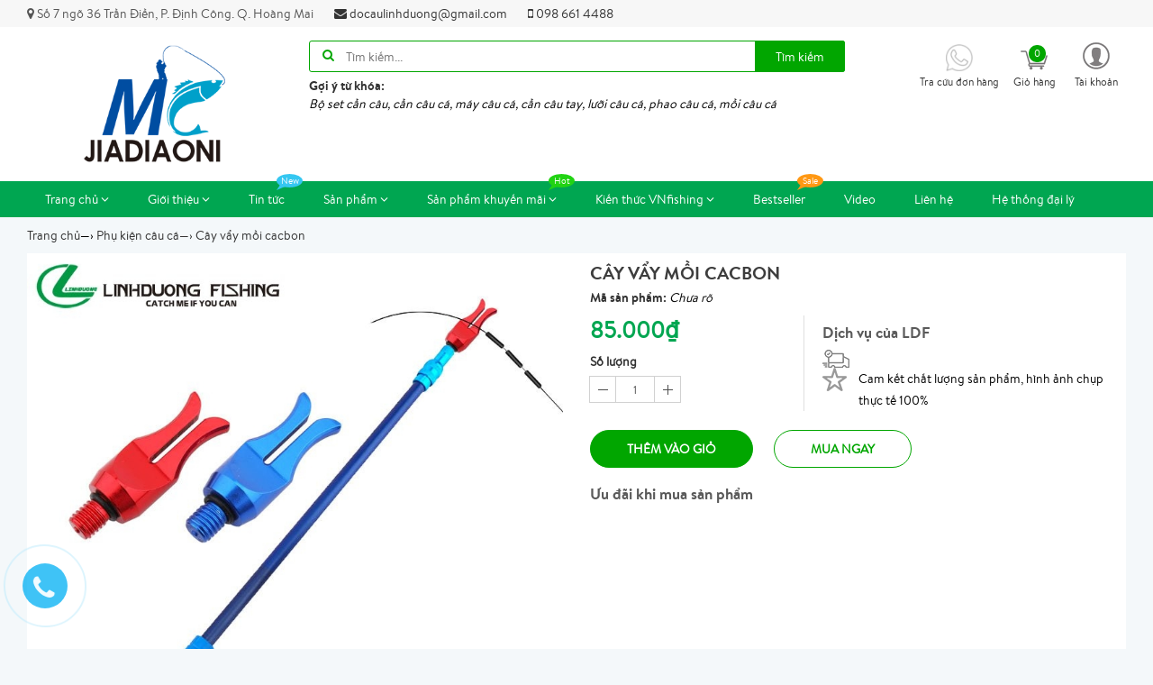

--- FILE ---
content_type: text/html; charset=utf-8
request_url: https://mc-vietnam.vn/cay-vay-moi-cacbon
body_size: 17474
content:
<!doctype html>
<!--[if lt IE 7]><html class="no-js ie6 oldie" lang="en"><![endif]-->
<!--[if IE 7]><html class="no-js ie7 oldie" lang="en"><![endif]-->
<!--[if IE 8]><html class="no-js ie8 oldie" lang="en"><![endif]-->
<!--[if gt IE 8]><!-->
<html lang="vi">
	<!--<![endif]-->
	<head>
		<link rel="icon" href="//bizweb.dktcdn.net/100/263/045/themes/596924/assets/favicon.png?1734504926086" type="image/x-icon" />
		<meta charset="utf-8" />
		<!--[if IE]><meta http-equiv='X-UA-Compatible' content='IE=edge,chrome=1' /><![endif]-->
		<title>
			Cây vẩy mồi cacbon  | Chuyên đồ câu cá, dụng cụ thể thao giải trí ngoài trời
		</title>
		
		<meta name="description" content="M&#224;u sắc tao nh&#227;. Phần tay cầm được l&#224;m bằng cao su chắc chắn. Sản phẩm của shop đều l&#224; h&#224;ng chất lượng , gi&#225; cả hợp l&#253; nhất thị trường &#127968; Số 7 ng&#245; 36 Trần Điền, Định C&#244;ng, Ho&#224;ng Mai, H&#224; Nội (mặt hồ Đầm S&#242;i) &#128222; 0986614488 ⛴ Ship to&#224;n quốc">
		
		<meta content='width=device-width, initial-scale=1.0, maximum-scale=2.0, user-scalable=0' name='viewport' />
		<meta http-equiv="Content-Type" content="text/html; charset=utf-8" />
		<meta name='revisit-after' content='1 days' />
		<link rel="canonical" href="https://mc-vietnam.vn/cay-vay-moi-cacbon" />
		
		
		
		
		<script src="//bizweb.dktcdn.net/100/263/045/themes/596924/assets/jquery-2.2.3.min.js?1734504926086" type="text/javascript"></script>
		
		
		
		
		
		<script>
	var Bizweb = Bizweb || {};
	Bizweb.store = 'cuahangdocaunhatlinh.mysapo.net';
	Bizweb.id = 263045;
	Bizweb.theme = {"id":596924,"name":"Super store","role":"main"};
	Bizweb.template = 'product';
	if(!Bizweb.fbEventId)  Bizweb.fbEventId = 'xxxxxxxx-xxxx-4xxx-yxxx-xxxxxxxxxxxx'.replace(/[xy]/g, function (c) {
	var r = Math.random() * 16 | 0, v = c == 'x' ? r : (r & 0x3 | 0x8);
				return v.toString(16);
			});		
</script>
<script>
	(function () {
		function asyncLoad() {
			var urls = ["https://googleshopping.sapoapps.vn/conversion-tracker/global-tag/1059.js?store=cuahangdocaunhatlinh.mysapo.net","https://googleshopping.sapoapps.vn/conversion-tracker/event-tag/1059.js?store=cuahangdocaunhatlinh.mysapo.net"];
			for (var i = 0; i < urls.length; i++) {
				var s = document.createElement('script');
				s.type = 'text/javascript';
				s.async = true;
				s.src = urls[i];
				var x = document.getElementsByTagName('script')[0];
				x.parentNode.insertBefore(s, x);
			}
		};
		window.attachEvent ? window.attachEvent('onload', asyncLoad) : window.addEventListener('load', asyncLoad, false);
	})();
</script>


<script>
	window.BizwebAnalytics = window.BizwebAnalytics || {};
	window.BizwebAnalytics.meta = window.BizwebAnalytics.meta || {};
	window.BizwebAnalytics.meta.currency = 'VND';
	window.BizwebAnalytics.tracking_url = '/s';

	var meta = {};
	
	meta.product = {"id": 24198548, "vendor": "", "name": "Cây vẩy mồi cacbon",
	"type": "Cây vẩy mồi cacbon", "price": 85000 };
	
	
	for (var attr in meta) {
	window.BizwebAnalytics.meta[attr] = meta[attr];
	}
</script>

	
		<script src="/dist/js/stats.min.js?v=96f2ff2"></script>
	



<!-- Global site tag (gtag.js) - Google Analytics -->
<script async src="https://www.googletagmanager.com/gtag/js?id=UA-134880454-1"></script>
<script>
  window.dataLayer = window.dataLayer || [];
  function gtag(){dataLayer.push(arguments);}
  gtag('js', new Date());

  gtag('config', 'UA-134880454-1');
</script>
<script>

	window.enabled_enhanced_ecommerce = false;

</script>

<script>

	try {
		
				gtag('event', 'view_item', {
					event_category: 'engagement',
					event_label: "Cây vẩy mồi cacbon"
				});
		
	} catch(e) { console.error('UA script error', e);}
	

</script>






<script>
	var eventsListenerScript = document.createElement('script');
	eventsListenerScript.async = true;
	
	eventsListenerScript.src = "/dist/js/store_events_listener.min.js?v=1b795e9";
	
	document.getElementsByTagName('head')[0].appendChild(eventsListenerScript);
</script>






		<link href="//bizweb.dktcdn.net/100/263/045/themes/596924/assets/bootstrap.css?1734504926086" rel="stylesheet" type="text/css" media="all" />
<link href="//bizweb.dktcdn.net/100/263/045/themes/596924/assets/font-awesome.css?1734504926086" rel="stylesheet" type="text/css" media="all" />
<link href="//bizweb.dktcdn.net/100/263/045/themes/596924/assets/owl-carousel.css?1734504926086" rel="stylesheet" type="text/css" media="all" />



<link href="//bizweb.dktcdn.net/100/263/045/themes/596924/assets/styles.css?1734504926086" rel="stylesheet" type="text/css" media="all" />
<link href="//bizweb.dktcdn.net/100/263/045/themes/596924/assets/responsive.css?1734504926086" rel="stylesheet" type="text/css" media="all" />

<script>
	window.store = { 
		template: "product"
	}
</script>
		
  <meta property="og:type" content="product">
  <meta property="og:title" content="C&#226;y vẩy mồi cacbon">
  
  <meta property="og:image" content="http://bizweb.dktcdn.net/thumb/grande/100/263/045/products/z3050278866756-4ace16f31b359d450d231dc760ea6ec7-1.jpg?v=1640424147127">
  <meta property="og:image:secure_url" content="https://bizweb.dktcdn.net/thumb/grande/100/263/045/products/z3050278866756-4ace16f31b359d450d231dc760ea6ec7-1.jpg?v=1640424147127">
  
  <meta property="og:image" content="http://bizweb.dktcdn.net/thumb/grande/100/263/045/products/z3050278866709-6d6000a6a20284312ca072c26c224e7c-1.jpg?v=1640424148553">
  <meta property="og:image:secure_url" content="https://bizweb.dktcdn.net/thumb/grande/100/263/045/products/z3050278866709-6d6000a6a20284312ca072c26c224e7c-1.jpg?v=1640424148553">
  
  <meta property="og:image" content="http://bizweb.dktcdn.net/thumb/grande/100/263/045/products/z3050278854701-65ad840fd753d83961573d7d7005b38c-1.jpg?v=1640424148940">
  <meta property="og:image:secure_url" content="https://bizweb.dktcdn.net/thumb/grande/100/263/045/products/z3050278854701-65ad840fd753d83961573d7d7005b38c-1.jpg?v=1640424148940">
  
  <meta property="og:price:amount" content="85.000₫">
  <meta property="og:price:currency" content="VND">


  <meta property="og:description" content="M&#224;u sắc tao nh&#227;. Phần tay cầm được l&#224;m bằng cao su chắc chắn. Sản phẩm của shop đều l&#224; h&#224;ng chất lượng , gi&#225; cả hợp l&#253; nhất thị trường &#127968; Số 7 ng&#245; 36 Trần Điền, Định C&#244;ng, Ho&#224;ng Mai, H&#224; Nội (mặt hồ Đầm S&#242;i) &#128222; 0986614488 ⛴ Ship to&#224;n quốc">


  <meta property="og:url" content="https://mc-vietnam.vn/cay-vay-moi-cacbon">
  <meta property="og:site_name" content="Chuyên đồ câu cá, dụng cụ thể thao giải trí ngoài trời">
	</head>
	<body class="chir_un_home">
		
		<div class="chir-page">
			<header id="header_chir" class="bg_w">
	
	<section id="chir_top_bar" class="hidden-xs hidden-sm">
		<div class="main">
			<div class="container">
				<ul>
					<li><i class="fa fa-map-marker" aria-hidden="true"></i> <span>Số 7 ngõ 36 Trần Điền, P. Định Công. Q. Hoàng Mai</span></li>
					<li><a href="mailto:docaulinhduong@gmail.com" ><i class="fa fa-envelope" aria-hidden="true"></i> docaulinhduong@gmail.com</a></li>
					<li><a href="tel:0986614488"><i class="fa fa-mobile" aria-hidden="true"></i> 098 661 4488</a></li>
				</ul>
			</div>
		</div>
	</section>
	
	<section id="main_header">
		<div class="container">
			<div class="row">
				<div id="chir_logo" class="col-lg-3 col-md-3 col-sm-12 col-xs-12">
					<div class="tool_bar_menu visible-xs visible-sm">
						<a href="javascript:void(0)">
							<span class="open-menu"></span>
						</a>
					</div>
					<div class="tool_bar_user visible-xs visible-sm">
						<a href="/cart" title="Giỏ hàng" class="cart_mobile">
							<span class="cart-control control-4">
							</span>
							<span id="count_Cart_mobile" class="header-cart-count CartCount">0</span>
						</a>
						<div class="site_user_xs relative">
							<span class="open-user">
								<div class="div-user-control control-2">
								</div>
							</span>
							<div class="box_user_xs">
								<ul class="dropdown-menu info-user user-xs" aria-labelledby="dLabel">
									
									<li class="info"><a href="/account/login" class="login"><i class="fa fa-sign-in" aria-hidden="true"></i> Đăng nhập</a></li>
									<li class="info"><a href="/account/register"><i class="fa fa-registered" aria-hidden="true"></i> Đăng ký</a></li>
									
								</ul>
							</div>
						</div>
					</div>
					<p>
						<a href="/"><img src="//bizweb.dktcdn.net/100/263/045/themes/596924/assets/logo.png?1734504926086" /></a>
					</p>
					
				</div>
				<div id="chir_search_head" class="col-lg-6 col-md-6 col-sm-12 col-xs-12">
					<div class="chir_frm">
						<form id="frm_search_head" action="/search">
							<i class="fa fa-search"></i>
							<input type="hidden" name="type" value="product" />
							<input required type="text" name="q" placeholder="Tìm kiếm..." />
							<button type="submit" class="chir_btn_sub">
								Tìm kiếm
							</button>
						</form>
					</div>
					<ul class="chir_autocomplete">
						<li class="title"><strong>Gợi ý từ khóa: </strong></li>
						<li><span>Bộ set cần câu, cần câu cá, máy câu cá, cần câu tay, lưỡi câu cá, phao câu cá, mồi câu cá</span></li>
					</ul>
				</div>
				<div class="col-lg-3 col-md-3 col-sm-6 col-xs-12 hidden-sm hidden-xs fr scroll-down2">
					<div class="control-box">
						<ul class="ul-control-box">
							
							<li class="top-hotline">
								<a href="/apps/kiem-tra-don-hang" title="Hot line">
									<span class="div-user-control control-4">
										<img src="//bizweb.dktcdn.net/100/263/045/themes/596924/assets/phone.png?1734504926086"/>
									</span>
									<span class="info">Tra cứu đơn hàng</span>
								</a>
							</li>
							
							<li class="top-cart-block">
								<a href="/cart" class="open-cart-popup" title="Giỏ hàng">
									<span class="div-user-control control-4" id="cartItemsCount">
									</span>
									<span class="info">Giỏ hàng</span>
									<span id="count_Cart" class="header-cart-count CartCount">0</span>
								</a>
							</li>
							<li class="dropdown" id="segment_user_do_login">
								<a class="info" data-toggle="dropdown" role="button" aria-haspopup="true" aria-expanded="false">
									<div class="div-user-control control-2">
									</div>
									<span> Tài khoản </span>
								</a>
								<ul class="dropdown-menu info-user" aria-labelledby="dLabel">
									
									<li class="info"><a href="/account/login" class="login"><i class="fa fa-sign-in" aria-hidden="true"></i> Đăng nhập</a></li>
									<li class="info"><a href="/account/register"><i class="fa fa-registered" aria-hidden="true"></i> Đăng ký</a></li>
									
								</ul>
							</li>
						</ul>
					</div>
				</div>
			</div>
		</div>
	</section>
</header>
<nav id="chir_main_menu" class="hidden-sm hidden-xs">
	<div class="main">
		<div class="container">
			<div class="navar_menu">
				<ul class="nav-navbar clearfix">
					
					
					<li class="li_child ">
						<a href="/" title="Trang chủ" class=" fa_down up">
							Trang chủ <i class="fa fa-angle-down" aria-hidden="true"></i>
							<span class="label_icon no_label"></span>
						</a>
						<ul class="menu_child levlup_2" role="menu">
							
							
							<li class="">
								<a href="/black-friday" title="BLACK FRIDAY">BLACK FRIDAY</a>
							</li>
							
							
						</ul>
					</li>
					
					
					
					<li class="li_child ">
						<a href="/gioi-thieu" title="Giới thiệu" class=" fa_down up">
							Giới thiệu <i class="fa fa-angle-down" aria-hidden="true"></i>
							<span class="label_icon no_label"></span>
						</a>
						<ul class="menu_child levlup_2" role="menu">
							
						</ul>
					</li>
					
					
					
					<li class="">
						<a href="/tin-tuc" class="" title="Tin tức">
							Tin tức
							<span class="label_icon label_new"></span>
						</a>
					</li>
					
					
					
					<li class="li_child ">
						<a href="/collections/all" title="Sản phẩm" class=" fa_down up">
							Sản phẩm <i class="fa fa-angle-down" aria-hidden="true"></i>
							<span class="label_icon no_label"></span>
						</a>
						<ul class="menu_child levlup_2" role="menu">
							
							
							<li class="">
								<a href="/can-cau-tay-mc" title="Cần câu tay MC JIADIAONI">Cần câu tay MC JIADIAONI</a>
							</li>
							
							
							
							<li class="hasChild">
								<a href="/can-cau-ca" class=" fa_down right" title="Cần câu cá">Cần câu cá <i class="fa fa-angle-right" aria-hidden="true"></i></a>
								<ul class="menu_child levlup_3">
									
									<li>
										<a href="/can-cau-tay-don" title="Cần câu tay đơn">Cần câu tay đơn</a>
									</li>
									
								</ul>
							</li>
							
							
							
							<li class="hasChild">
								<a href="/luoi-cau-ca" class=" fa_down right" title="Lưỡi câu cá">Lưỡi câu cá <i class="fa fa-angle-right" aria-hidden="true"></i></a>
								<ul class="menu_child levlup_3">
									
									<li>
										<a href="/luoi-cau-don" title="Lưỡi câu đơn">Lưỡi câu đơn</a>
									</li>
									
								</ul>
							</li>
							
							
							
							<li class="hasChild">
								<a href="/phao-cau" class=" fa_down right" title="Phao câu">Phao câu <i class="fa fa-angle-right" aria-hidden="true"></i></a>
								<ul class="menu_child levlup_3">
									
									<li>
										<a href="/phao-cau-tay" title="Phao câu ngày">Phao câu ngày</a>
									</li>
									
									<li>
										<a href="/phu-kien-phao" title="Phao câu đêm">Phao câu đêm</a>
									</li>
									
								</ul>
							</li>
							
							
							
							<li class="hasChild">
								<a href="/day-cau" class=" fa_down right" title="Dây câu">Dây câu <i class="fa fa-angle-right" aria-hidden="true"></i></a>
								<ul class="menu_child levlup_3">
									
									<li>
										<a href="/cuoc-truc" title="Dù câu cá">Dù câu cá</a>
									</li>
									
									<li>
										<a href="/cuoc-link" title="Cước câu cá">Cước câu cá</a>
									</li>
									
								</ul>
							</li>
							
							
							
							<li class="hasChild">
								<a href="/moi-cau-ca" class=" fa_down right" title="Mồi câu cá">Mồi câu cá <i class="fa fa-angle-right" aria-hidden="true"></i></a>
								<ul class="menu_child levlup_3">
									
									<li>
										<a href="/thinh-cau-ca" title="Thính câu cá">Thính câu cá</a>
									</li>
									
									<li>
										<a href="/tinh-mui-cau-ca" title="Tinh mùi câu cá">Tinh mùi câu cá</a>
									</li>
									
								</ul>
							</li>
							
							
							
							<li class="">
								<a href="/phu-kien-cau-ca" title="Phụ kiện câu cá">Phụ kiện câu cá</a>
							</li>
							
							
							
							<li class="">
								<a href="/du-lich-da-ngoai" title="Du lịch dã ngoại">Du lịch dã ngoại</a>
							</li>
							
							
							
							<li class="">
								<a href="/thoi-trang-cau-ca" title="Thời trang câu cá">Thời trang câu cá</a>
							</li>
							
							
						</ul>
					</li>
					
					
					
					<li class="li_child ">
						<a href="/san-pham-khuyen-mai" title="Sản phẩm khuyến mãi" class=" fa_down up">
							Sản phẩm khuyến mãi <i class="fa fa-angle-down" aria-hidden="true"></i>
							<span class="label_icon label_hot"></span>
						</a>
						<ul class="menu_child levlup_2" role="menu">
							
							
							<li class="">
								<a href="/thanh-ly-can-cau-mc" title="THANH LÝ CẦN CÂU MC">THANH LÝ CẦN CÂU MC</a>
							</li>
							
							
						</ul>
					</li>
					
					
					
					<li class="li_child ">
						<a href="/kien-thuc-vnfishing-1" title="Kiến thức VNfishing" class=" fa_down up">
							Kiến thức VNfishing <i class="fa fa-angle-down" aria-hidden="true"></i>
							<span class="label_icon no_label"></span>
						</a>
						<ul class="menu_child levlup_2" role="menu">
							
							
							<li class="">
								<a href="/danh-cho-nguoi-moi-cau" title="Cho người mới câu">Cho người mới câu</a>
							</li>
							
							
							
							<li class="">
								<a href="/kien-thuc-vnfishing-1" title="Kiến thức tổng quan">Kiến thức tổng quan</a>
							</li>
							
							
							
							<li class="">
								<a href="/kien-thuc-ve-ca" title="Kiến thức về cá">Kiến thức về cá</a>
							</li>
							
							
							
							<li class="">
								<a href="/kien-thuc-ve-can-cau" title="Kiến thức về cần câu">Kiến thức về cần câu</a>
							</li>
							
							
							
							<li class="">
								<a href="/kien-thuc-ve-may-cau" title="Kiến thức về máy câu">Kiến thức về máy câu</a>
							</li>
							
							
							
							<li class="">
								<a href="/kien-thuc-ve-cuoc-cau-ca" title="Kiến thức về cước câu cá">Kiến thức về cước câu cá</a>
							</li>
							
							
							
							<li class="">
								<a href="/kinh-nghiem-cau-ca" title="Kinh nghiệm câu cá">Kinh nghiệm câu cá</a>
							</li>
							
							
						</ul>
					</li>
					
					
					
					<li class="">
						<a href="/bestseller" class="" title="Bestseller">
							Bestseller
							<span class="label_icon label_sale"></span>
						</a>
					</li>
					
					
					
					<li class="">
						<a href="/video-1" class="" title="Video">
							Video
							<span class="label_icon no_label"></span>
						</a>
					</li>
					
					
					
					<li class="">
						<a href="/lien-he" class="" title="Liên hệ">
							Liên hệ
							<span class="label_icon no_label"></span>
						</a>
					</li>
					
					
					
					<li class="">
						<a href="/he-thong-cua-hang" class="" title="Hệ thống đại lý">
							Hệ thống đại lý
							<span class="label_icon no_label"></span>
						</a>
					</li>
					
					
				</ul>
			</div>
		</div>
	</div>
</nav>
			
			<div class="chir_main">
				






<div id="mango-product">
	<div class="breadcrumb-box">
		<div class="container">
			<div class="row">
				<style>
	.chir_breadcrumb ul li {
		display: inline-block;
		padding: 10px 0px;
	}
	.chir_breadcrumb ul li strong {
		font-family: 'brandon_textregular'!important;
	}
</style>
<div class="chir_breadcrumb  hidden-xs" >
	<div class="container">
		<ul itemscope itemtype="http://data-vocabulary.org/Breadcrumb">
			<li class="home"> <a itemprop="url" title="Quay lại trang chủ" href="/"><span itemprop="title">Trang chủ</span></a><span>&mdash;&rsaquo;</span></li>
			
			
			
			 
			<li itemscope itemtype="http://data-vocabulary.org/Breadcrumb">
				<a itemprop="url" href="/phu-kien-cau-ca"><span itemprop="title">Phụ kiện câu cá</span>&mdash;&rsaquo;</a>
			</li>
			


			
			<li><strong>Cây vẩy mồi cacbon</strong><li>
			
		</ul>
	</div>
</div>
			</div>
		</div>
	</div>
	<div class="box_collection">
		<div class="container">
			<div class="information-blocks bg_w">
				<div class="row">
					<div class="col-xs-12 col-sm-12 col-md-6 col-lg-6 information-entry">
						<div class="product-preview-box relative">
							
							  
							<div class="swiper-feature text-center">
								<img class="product-image-feature" src="//bizweb.dktcdn.net/thumb/1024x1024/100/263/045/products/z3050278866756-4ace16f31b359d450d231dc760ea6ec7-1.jpg?v=1640424147127 " alt="Cây vẩy mồi cacbon">
							</div>
							
							<div id="thumb_img" class="">
								<ul class="slide_thumb_img owl_design" >
									
									<li class="product-thumb">
										<a href="javascript:" >
											<img alt="" data-change="https://bizweb.dktcdn.net/100/263/045/products/z3050278866756-4ace16f31b359d450d231dc760ea6ec7-1.jpg?v=1640424147127" data-image="//bizweb.dktcdn.net/thumb/1024x1024/100/263/045/products/z3050278866756-4ace16f31b359d450d231dc760ea6ec7-1.jpg?v=1640424147127" src="//bizweb.dktcdn.net/thumb/compact/100/263/045/products/z3050278866756-4ace16f31b359d450d231dc760ea6ec7-1.jpg?v=1640424147127" >
										</a>
									</li>	
									
									<li class="product-thumb">
										<a href="javascript:" >
											<img alt="" data-change="https://bizweb.dktcdn.net/100/263/045/products/z3050278866709-6d6000a6a20284312ca072c26c224e7c-1.jpg?v=1640424148553" data-image="//bizweb.dktcdn.net/thumb/1024x1024/100/263/045/products/z3050278866709-6d6000a6a20284312ca072c26c224e7c-1.jpg?v=1640424148553" src="//bizweb.dktcdn.net/thumb/compact/100/263/045/products/z3050278866709-6d6000a6a20284312ca072c26c224e7c-1.jpg?v=1640424148553" >
										</a>
									</li>	
									
									<li class="product-thumb">
										<a href="javascript:" >
											<img alt="" data-change="https://bizweb.dktcdn.net/100/263/045/products/z3050278854701-65ad840fd753d83961573d7d7005b38c-1.jpg?v=1640424148940" data-image="//bizweb.dktcdn.net/thumb/1024x1024/100/263/045/products/z3050278854701-65ad840fd753d83961573d7d7005b38c-1.jpg?v=1640424148940" src="//bizweb.dktcdn.net/thumb/compact/100/263/045/products/z3050278854701-65ad840fd753d83961573d7d7005b38c-1.jpg?v=1640424148940" >
										</a>
									</li>	
									
									<li class="product-thumb">
										<a href="javascript:" >
											<img alt="" data-change="https://bizweb.dktcdn.net/100/263/045/products/z3050278866786-1ac12667e6d3df2cee789e626c684fcf-1.jpg?v=1640424149417" data-image="//bizweb.dktcdn.net/thumb/1024x1024/100/263/045/products/z3050278866786-1ac12667e6d3df2cee789e626c684fcf-1.jpg?v=1640424149417" src="//bizweb.dktcdn.net/thumb/compact/100/263/045/products/z3050278866786-1ac12667e6d3df2cee789e626c684fcf-1.jpg?v=1640424149417" >
										</a>
									</li>	
									
									<li class="product-thumb">
										<a href="javascript:" >
											<img alt="" data-change="https://bizweb.dktcdn.net/100/263/045/products/z3050278867403-b9f2bcacd24cea3e65002bc517fb7dfe.jpg?v=1640424149817" data-image="//bizweb.dktcdn.net/thumb/1024x1024/100/263/045/products/z3050278867403-b9f2bcacd24cea3e65002bc517fb7dfe.jpg?v=1640424149817" src="//bizweb.dktcdn.net/thumb/compact/100/263/045/products/z3050278867403-b9f2bcacd24cea3e65002bc517fb7dfe.jpg?v=1640424149817" >
										</a>
									</li>	
									
								</ul>
							</div>
							
						</div>
					</div>
					<div class="col-xs-12 col-sm-12 col-md-6 col-lg-6 information-entry">
						<div class="product-detail-box">
							<h3 class="product-subtitle"></h3>
							<h1 class="product-title">Cây vẩy mồi cacbon</h1>
							<span class="sku"><strong>Mã sản phẩm:</strong> Chưa rõ</span>
							
							<div class="row">
								<div class="col-sm-5 col-xs-5 left_box">
									<div class="price detail-info-entry">
										
										
										<div class="current">85.000₫</div>
										
										
									</div>
									<div class="quantity-selector detail-info-entry">
										<div class="detail-info-entry-title">Số lượng</div>
										<div class="entry number-minus">&nbsp;</div>
										<div class="entry number">1</div>
										<div class="entry number-plus">&nbsp;</div>
									</div>
									<div class="select clearfix">
										
										 
										
										<input type="hidden" name="variantId" value="57099130" id="one_variant" />
										
										
									</div>
									<div class="select-swatch">							
										
									</div>
								</div>
								
								<div class="col-sm-7 col-xs-7 right_box text-left">
									<div class="pd_policy">
										<h3>Dịch vụ của LDF</h3>
										<p class="serv-1"></p>
										<p class="serv-2">Cam kết chất lượng sản phẩm, hình ảnh chụp thực tế 100%</p>
									</div>
								</div>
								
							</div>

							<div class="clearfix"></div>
							<div class="detail-info-entry pd_action">
								<a href="javascript:void(0)" class="button btn-outline btn-addCart ">Thêm vào giỏ</a>
								<a href="javascript:void(0)" class="button btn-outline btn-buyNow ">Mua ngay</a>
								<a href="javascript:void(0)" class="button btn-outline btn-Soldout hidden">Hết hàng</a>
								<div class="clear"></div>
							</div>
							
							<div class="pd_saler">
								<h3>Ưu đãi khi mua sản phẩm</h3>
								
								
								
								
								
							</div>
							
							<div class="product_socaial">
								<div class="box_social">
									<div class="fb">
										<div class="fb-like" data-href="" data-layout="button_count" data-action="like" data-size="small" data-show-faces="true" data-share="true"></div>
									</div>
									<div class="gg">
										<div class="g-plus" data-action="share" data-annotation="none" data-href=""></div>
									</div>
								</div>
							</div>
						</div>
					</div>
				</div>
			</div>

			<div class="information-blocks">
				<div class="tabs-container style-1">
					<div class="swiper-tabs description">
						<div class="title_chir">
							<h2>
								Chi tiết sản phẩm
							</h2>
						</div>
						<div class="content-text bg_w">
							
							<p>
								<p><span style="line-height:2;"><span style="font-size:14px;"><span style="font-family:Arial,Helvetica,sans-serif;">Màu sắc tao nhã.<br />
Phần tay cầm được làm bằng cao su chắc chắn.<br />
&nbsp;Sản phẩm của shop đều là hàng chất lượng , giá cả hợp lý nhất thị trường&nbsp;</span></span></span></p>
<p><span style="font-size:14px;"><span style="font-family:Arial,Helvetica,sans-serif;">🏠 Số 7 ngõ 36 Trần Điền, Định Công, Hoàng Mai, Hà Nội (mặt hồ Đầm Sòi)<br />
📞 0986614488<br />
⛴ Ship toàn quốc</span></span></p>
<p><span style="line-height:2;"><span style="font-size:14px;"><span style="font-family:Arial,Helvetica,sans-serif;"><img data-thumb="original" original-height="800" original-width="800" src="//bizweb.dktcdn.net/100/263/045/files/z3050278866756-4ace16f31b359d450d231dc760ea6ec7-1.jpg?v=1640424065055" /></span></span></span></p>
<p>&nbsp;</p>
<p><span style="line-height:2;"><span style="font-size:14px;"><span style="font-family:Arial,Helvetica,sans-serif;"><img data-thumb="original" original-height="800" original-width="800" src="//bizweb.dktcdn.net/100/263/045/files/z3050278854701-65ad840fd753d83961573d7d7005b38c-1.jpg?v=1640424080135" /></span></span></span></p>
<p>&nbsp;</p>
<p><span style="line-height:2;"><span style="font-size:14px;"><span style="font-family:Arial,Helvetica,sans-serif;"><img data-thumb="original" original-height="800" original-width="800" src="//bizweb.dktcdn.net/100/263/045/files/z3050278866709-6d6000a6a20284312ca072c26c224e7c-1.jpg?v=1640424081022" /></span></span></span></p>
<p>&nbsp;</p>
<p><span style="line-height:2;"><span style="font-size:14px;"><span style="font-family:Arial,Helvetica,sans-serif;"><img data-thumb="original" original-height="800" original-width="800" src="//bizweb.dktcdn.net/100/263/045/files/z3050278866786-1ac12667e6d3df2cee789e626c684fcf-1.jpg?v=1640424081634" /></span></span></span></p>
<p>&nbsp;</p>
<p>&nbsp;</p>
<p><span style="line-height:2;"><span style="font-size:14px;"><span style="font-family:Arial,Helvetica,sans-serif;"><img data-thumb="original" original-height="800" original-width="800" src="//bizweb.dktcdn.net/100/263/045/files/z3050278867403-b9f2bcacd24cea3e65002bc517fb7dfe.jpg?v=1640424082221" /></span></span></span></p>
							</p>
							
						</div>
					</div>
				</div>
				
				<div class="information-blocks related_product">
					<div class="tabs-container style-1">
						<div class="title_chir">
							<h2>
								Sản phẩm cùng danh mục
							</h2>
						</div>
						<div>
							<div class="tabs-entry">
								<div class="article-container style-1">
									















<div class="content-related-product product_tabs_slide_first owl_design ">
	
	
	
	
	

	
	<li class="item_product">
		







<div class="chir_loop loop_item insScroll">
	<div class="chir-img">
		
				
					
					
					
					
					
					
					
					
					
					
		
		
		
		
		<a href="/quan-can-can-cau-mang-co-tu-rut-van-3d-boc-can-cau-cao-su-cuan-can-can-tu-rut-co-vong-chong-troi" title="">
			
			<picture>
				<source srcset="//bizweb.dktcdn.net/thumb/compact/100/263/045/products/z5556249097963-fe50fe6128696cd568f8d86fe07d45e0.jpg?v=1718855975487" media="(min-width: 992px) and (max-width: 1199px)">
				<source srcset="//bizweb.dktcdn.net/thumb/medium/100/263/045/products/z5556249097963-fe50fe6128696cd568f8d86fe07d45e0.jpg?v=1718855975487" media="(min-width: 768px) and (max-width: 991px)">
				<source srcset="//bizweb.dktcdn.net/thumb/medium/100/263/045/products/z5556249097963-fe50fe6128696cd568f8d86fe07d45e0.jpg?v=1718855975487" media="(min-width: 480px) and (max-width: 767px)">
				<source srcset="//bizweb.dktcdn.net/thumb/compact/100/263/045/products/z5556249097963-fe50fe6128696cd568f8d86fe07d45e0.jpg?v=1718855975487" media="(max-width: 479px)">
				<img srcset="//bizweb.dktcdn.net/thumb/medium/100/263/045/products/z5556249097963-fe50fe6128696cd568f8d86fe07d45e0.jpg?v=1718855975487" alt="">
			</picture>
			
		</a>
		<div class="chi-action">
			<a href="javascript:void(0)" class="quick_views btn-quickview-1" data-alias="/quan-can-can-cau-mang-co-tu-rut-van-3d-boc-can-cau-cao-su-cuan-can-can-tu-rut-co-vong-chong-troi" ><img src="//bizweb.dktcdn.net/100/263/045/themes/596924/assets/zoom_w.png?1734504926086" alt="Xem nhanh" title="Xem nhanh" /></a>
			<a href="/quan-can-can-cau-mang-co-tu-rut-van-3d-boc-can-cau-cao-su-cuan-can-can-tu-rut-co-vong-chong-troi"  class="view_product"><img src="//bizweb.dktcdn.net/100/263/045/themes/596924/assets/eye_w.png?1734504926086" alt="Xem chi tiết" title="Xem chi tiết" /></a>
			
			<a href="javascript:void(0)" class="add-cart design_cart Addcart" data-variantid="119737806"><img src="//bizweb.dktcdn.net/100/263/045/themes/596924/assets/cart_w.png?1734504926086" alt="Thêm vào giỏ" title="Thêm vào giỏ" /></a>
			
		</div>
	</div>
	<div class="product-detail clearfix">
		<h3 class="pro-name"><a href="/quan-can-can-cau-mang-co-tu-rut-van-3d-boc-can-cau-cao-su-cuan-can-can-tu-rut-co-vong-chong-troi" title="Quấn Cán Cần Câu Màng Co Tự Rút Vân 3D, Bọc Cần Câu Cao Su, Cuấn Cán Cần Tự Rút Có Vòng Chống Trôi">Quấn Cán Cần Câu Màng Co Tự Rút Vân 3D, Bọc Cần Câu Cao Su, Cuấn Cán Cần Tự Rút Có Vòng Chống Trôi </a></h3>
		
		<p class="pro-price">
			50.000₫ 
			
		</p>
		
		<div class="product_view_list">
			<ul>
				<li>Mã sản phẩm: <span>chưa rõ</span></li>
				<li>Thương hiệu: <span>chưa rõ</span></li>
				<li>Mô tả ngắn:
					<span class="short-des">
						
						Quấn cán cần rút họa tiết 3D
Để bảo vệ cán cần câu cho anh em trong việc câu kéo thì đừng quên bỏ qua sản phẩm này nhé❗️
-Cách điện, chống trượt, và mềm mại
- Sử dụng chất liệu Liquid Silica Gel, an toàn thân thiện với môi trường
- Thao tác dễ dàng trong 5 giây, tạo cảm giác thoải mái khi cầm
- Thiết kế đẹp mắt nhiều màu sắc.
Màu trắng dạ quang, phát sáng vào ban đêm
🏠 Số 7 ngõ 36 Trần Điền, Định Công, Hoàng Mai, Hà Nội (mặt hồ Đầm Sòi)
📞 0986614488
⛴ Ship toàn quốc

&nbsp;

&nbsp;

&nbsp;

&nbsp;
&nbsp;

&nbsp;

						
					</span>
				</li>
			</ul>
		</div>
	</div>
</div>
	</li>
	
	
	
	

	
	<li class="item_product">
		







<div class="chir_loop loop_item insScroll">
	<div class="chir-img">
		
				
					
					
					
					
					
					
					
					
					
					
					
					
		
		
		
		
		<a href="/bao-dung-can-abs-mc-1-3m" title="">
			
			<picture>
				<source srcset="//bizweb.dktcdn.net/thumb/compact/100/263/045/products/z5532260051250-9e880d71fdfb5889965b32e87af0004d.jpg?v=1718271373397" media="(min-width: 992px) and (max-width: 1199px)">
				<source srcset="//bizweb.dktcdn.net/thumb/medium/100/263/045/products/z5532260051250-9e880d71fdfb5889965b32e87af0004d.jpg?v=1718271373397" media="(min-width: 768px) and (max-width: 991px)">
				<source srcset="//bizweb.dktcdn.net/thumb/medium/100/263/045/products/z5532260051250-9e880d71fdfb5889965b32e87af0004d.jpg?v=1718271373397" media="(min-width: 480px) and (max-width: 767px)">
				<source srcset="//bizweb.dktcdn.net/thumb/compact/100/263/045/products/z5532260051250-9e880d71fdfb5889965b32e87af0004d.jpg?v=1718271373397" media="(max-width: 479px)">
				<img srcset="//bizweb.dktcdn.net/thumb/medium/100/263/045/products/z5532260051250-9e880d71fdfb5889965b32e87af0004d.jpg?v=1718271373397" alt="">
			</picture>
			
		</a>
		<div class="chi-action">
			<a href="javascript:void(0)" class="quick_views btn-quickview-1" data-alias="/bao-dung-can-abs-mc-1-3m" ><img src="//bizweb.dktcdn.net/100/263/045/themes/596924/assets/zoom_w.png?1734504926086" alt="Xem nhanh" title="Xem nhanh" /></a>
			<a href="/bao-dung-can-abs-mc-1-3m"  class="view_product"><img src="//bizweb.dktcdn.net/100/263/045/themes/596924/assets/eye_w.png?1734504926086" alt="Xem chi tiết" title="Xem chi tiết" /></a>
			
			<a href="javascript:void(0)" class="add-cart design_cart Addcart" data-variantid="119269066"><img src="//bizweb.dktcdn.net/100/263/045/themes/596924/assets/cart_w.png?1734504926086" alt="Thêm vào giỏ" title="Thêm vào giỏ" /></a>
			
		</div>
	</div>
	<div class="product-detail clearfix">
		<h3 class="pro-name"><a href="/bao-dung-can-abs-mc-1-3m" title="Bao đựng cần ABS MC 1.3M">Bao đựng cần ABS MC 1.3M </a></h3>
		
		<p class="pro-price">
			280.000₫ 
			
		</p>
		
		<div class="product_view_list">
			<ul>
				<li>Mã sản phẩm: <span>chưa rõ</span></li>
				<li>Thương hiệu: <span>MC JIADIAONI</span></li>
				<li>Mô tả ngắn:
					<span class="short-des">
						
						Bao đựng cần ABS cao cấp
Sản phẩm của MC jiadiaoni
Dài 1,3M rộng 9cm
Màu xanh ngọc
Có chống sốc cần
🏠 Số 7 ngõ 36 Trần Điền, Định Công, Hoàng Mai, Hà Nội (mặt hồ Đầm Sòi)
📞 0986614488
⛴ Ship toàn quốc

&nbsp;
&nbsp;&nbsp;
&nbsp;

&nbsp;

&nbsp;
&nbsp;

						
					</span>
				</li>
			</ul>
		</div>
	</div>
</div>
	</li>
	
	
	
	

	
	<li class="item_product">
		







<div class="chir_loop loop_item insScroll">
	<div class="chir-img">
		
				
					
					
					
					
					
					
					
					
					
					
					
					
		
		
		
		
		<a href="/theo-buoc-san-dinh-long" title="">
			
			<picture>
				<source srcset="//bizweb.dktcdn.net/thumb/compact/100/263/045/products/2-98b9c83e-ec54-4f52-a8b3-4c2f84933882.jpg?v=1713239245820" media="(min-width: 992px) and (max-width: 1199px)">
				<source srcset="//bizweb.dktcdn.net/thumb/medium/100/263/045/products/2-98b9c83e-ec54-4f52-a8b3-4c2f84933882.jpg?v=1713239245820" media="(min-width: 768px) and (max-width: 991px)">
				<source srcset="//bizweb.dktcdn.net/thumb/medium/100/263/045/products/2-98b9c83e-ec54-4f52-a8b3-4c2f84933882.jpg?v=1713239245820" media="(min-width: 480px) and (max-width: 767px)">
				<source srcset="//bizweb.dktcdn.net/thumb/compact/100/263/045/products/2-98b9c83e-ec54-4f52-a8b3-4c2f84933882.jpg?v=1713239245820" media="(max-width: 479px)">
				<img srcset="//bizweb.dktcdn.net/thumb/medium/100/263/045/products/2-98b9c83e-ec54-4f52-a8b3-4c2f84933882.jpg?v=1713239245820" alt="">
			</picture>
			
		</a>
		<div class="chi-action">
			<a href="javascript:void(0)" class="quick_views btn-quickview-1" data-alias="/theo-buoc-san-dinh-long" ><img src="//bizweb.dktcdn.net/100/263/045/themes/596924/assets/zoom_w.png?1734504926086" alt="Xem nhanh" title="Xem nhanh" /></a>
			<a href="/theo-buoc-san-dinh-long"  class="view_product"><img src="//bizweb.dktcdn.net/100/263/045/themes/596924/assets/eye_w.png?1734504926086" alt="Xem chi tiết" title="Xem chi tiết" /></a>
			
			<a href="javascript:void(0)" class="add-cart design_cart Addcart" data-variantid="114518034"><img src="//bizweb.dktcdn.net/100/263/045/themes/596924/assets/cart_w.png?1734504926086" alt="Thêm vào giỏ" title="Thêm vào giỏ" /></a>
			
		</div>
	</div>
	<div class="product-detail clearfix">
		<h3 class="pro-name"><a href="/theo-buoc-san-dinh-long" title="Thẻo buộc sẵn đỉnh long">Thẻo buộc sẵn đỉnh long </a></h3>
		
		<p class="pro-price">
			50.000₫ 
			
		</p>
		
		<div class="product_view_list">
			<ul>
				<li>Mã sản phẩm: <span>chưa rõ</span></li>
				<li>Thương hiệu: <span>chưa rõ</span></li>
				<li>Mô tả ngắn:
					<span class="short-des">
						
						-Thẻo lưỡi đôi Đỉnh Long , chuyên săn hàng
-&nbsp; Thẻo đôi cao cấp được làm nên từ cước tàng hình cực tốt theo tiêu chuẩn&nbsp; với số chấm cước khác nhau để giúp ae chọn tải cá cho phù hợp. 
- Kết hợp với lưỡi titan bạc có nghạnh cực kì sắc bén. 
👉Thông số: lưỡi titan bạc 7-8-9-10
✅Gồm: 10 cặp lưỡi đôi
✅Cước màu trắng tàng hình 
✅ lưỡi BKK bạc sắc bén chống rỉ
✅Chiều dài : 60-70cm 
Bảng lưỡi dây thông số như hình ạ!!
🏠 Số 7 ngõ 36 Trần Điền, Định Công, Hoàng Mai, Hà Nội (mặt hồ Đầm Sòi)
📞 0986614488
⛴ Ship toàn quốc

&nbsp;

&nbsp;
&nbsp;

&nbsp;
&nbsp;

&nbsp;
&nbsp;

&nbsp;

						
					</span>
				</li>
			</ul>
		</div>
	</div>
</div>
	</li>
	
	
	
	

	
	<li class="item_product">
		







<div class="chir_loop loop_item insScroll">
	<div class="chir-img">
		
				
					
					
					
					
					
					
					
					
		
		
		
		
		<a href="/chun-buoc-hat-kem-kep" title="">
			
			<picture>
				<source srcset="//bizweb.dktcdn.net/thumb/compact/100/263/045/products/ckh2.jpg?v=1698390313880" media="(min-width: 992px) and (max-width: 1199px)">
				<source srcset="//bizweb.dktcdn.net/thumb/medium/100/263/045/products/ckh2.jpg?v=1698390313880" media="(min-width: 768px) and (max-width: 991px)">
				<source srcset="//bizweb.dktcdn.net/thumb/medium/100/263/045/products/ckh2.jpg?v=1698390313880" media="(min-width: 480px) and (max-width: 767px)">
				<source srcset="//bizweb.dktcdn.net/thumb/compact/100/263/045/products/ckh2.jpg?v=1698390313880" media="(max-width: 479px)">
				<img srcset="//bizweb.dktcdn.net/thumb/medium/100/263/045/products/ckh2.jpg?v=1698390313880" alt="">
			</picture>
			
		</a>
		<div class="chi-action">
			<a href="javascript:void(0)" class="quick_views btn-quickview-1" data-alias="/chun-buoc-hat-kem-kep" ><img src="//bizweb.dktcdn.net/100/263/045/themes/596924/assets/zoom_w.png?1734504926086" alt="Xem nhanh" title="Xem nhanh" /></a>
			<a href="/chun-buoc-hat-kem-kep"  class="view_product"><img src="//bizweb.dktcdn.net/100/263/045/themes/596924/assets/eye_w.png?1734504926086" alt="Xem chi tiết" title="Xem chi tiết" /></a>
			
			<a href="javascript:void(0)" class="add-cart design_cart Addcart" data-variantid="101266136"><img src="//bizweb.dktcdn.net/100/263/045/themes/596924/assets/cart_w.png?1734504926086" alt="Thêm vào giỏ" title="Thêm vào giỏ" /></a>
			
		</div>
	</div>
	<div class="product-detail clearfix">
		<h3 class="pro-name"><a href="/chun-buoc-hat-kem-kep" title="chun buộc hạt kèm kẹp">chun buộc hạt kèm kẹp </a></h3>
		
		<p class="pro-price">
			48.000₫ 
			
		</p>
		
		<div class="product_view_list">
			<ul>
				<li>Mã sản phẩm: <span>chưa rõ</span></li>
				<li>Thương hiệu: <span>chưa rõ</span></li>
				<li>Mô tả ngắn:
					<span class="short-des">
						
						Lọ chun kẹp hạt trắng loại dầy
-Dây chun chuyên dùng kẹp mồi để gắn lưỡi, kẹp ra vào dây dễ dàng, nhanh chóng, tiện dụng. 
-Ngoài ra dụng cụ kẹp hạt còn được sử dụng để kẹp côn trùng móc lưỡi nhanh chóng&nbsp;
- Chun màu trắng size to có thể kẹp được nhiều hạt một lúc
- Kẹp bằng đồng chống han rỉ.
- Phân loại 1 hộp + kẹp chun
🏠 Số 7 ngõ 36 Trần Điền, Định Công, Hoàng Mai, Hà Nội (mặt hồ Đầm Sòi)
📞 0986614488
⛴ Ship toàn quốc

&nbsp;
&nbsp;

&nbsp;
&nbsp;

&nbsp;

						
					</span>
				</li>
			</ul>
		</div>
	</div>
</div>
	</li>
	
	
	
	

	
	<li class="item_product">
		







<div class="chir_loop loop_item insScroll">
	<div class="chir-img">
		
				
					
					
					
					
					
					
					
					
		
		
		
		
		<a href="/dung-cu-kep-moi-hat-1" title="">
			
			<picture>
				<source srcset="//bizweb.dktcdn.net/thumb/compact/100/263/045/products/km4.jpg?v=1698313743553" media="(min-width: 992px) and (max-width: 1199px)">
				<source srcset="//bizweb.dktcdn.net/thumb/medium/100/263/045/products/km4.jpg?v=1698313743553" media="(min-width: 768px) and (max-width: 991px)">
				<source srcset="//bizweb.dktcdn.net/thumb/medium/100/263/045/products/km4.jpg?v=1698313743553" media="(min-width: 480px) and (max-width: 767px)">
				<source srcset="//bizweb.dktcdn.net/thumb/compact/100/263/045/products/km4.jpg?v=1698313743553" media="(max-width: 479px)">
				<img srcset="//bizweb.dktcdn.net/thumb/medium/100/263/045/products/km4.jpg?v=1698313743553" alt="">
			</picture>
			
		</a>
		<div class="chi-action">
			<a href="javascript:void(0)" class="quick_views btn-quickview-1" data-alias="/dung-cu-kep-moi-hat-1" ><img src="//bizweb.dktcdn.net/100/263/045/themes/596924/assets/zoom_w.png?1734504926086" alt="Xem nhanh" title="Xem nhanh" /></a>
			<a href="/dung-cu-kep-moi-hat-1"  class="view_product"><img src="//bizweb.dktcdn.net/100/263/045/themes/596924/assets/eye_w.png?1734504926086" alt="Xem chi tiết" title="Xem chi tiết" /></a>
			
			<a href="javascript:void(0)" class="add-cart design_cart Addcart" data-variantid="101171269"><img src="//bizweb.dktcdn.net/100/263/045/themes/596924/assets/cart_w.png?1734504926086" alt="Thêm vào giỏ" title="Thêm vào giỏ" /></a>
			
		</div>
	</div>
	<div class="product-detail clearfix">
		<h3 class="pro-name"><a href="/dung-cu-kep-moi-hat-1" title="Dụng cụ kẹp mồi hạt">Dụng cụ kẹp mồi hạt </a></h3>
		
		<p class="pro-price">
			20.000₫ 
			
		</p>
		
		<div class="product_view_list">
			<ul>
				<li>Mã sản phẩm: <span>chưa rõ</span></li>
				<li>Thương hiệu: <span>chưa rõ</span></li>
				<li>Mô tả ngắn:
					<span class="short-des">
						
						-Kẹp bằng đồng chống han rỉ.
-Thiết kế đặc biệt và hoạt động dễ dàng
-Hữu ích cho bạn để gắn mồi trên lưỡi câu. 
-Kẹp hạt xả loại sịn xò chuyên dụng dùng để kẹp hạt câu cá trắm , chép , trắm đen , vv 
🏠 Số 7 ngõ 36 Trần Điền, Định Công, Hoàng Mai, Hà Nội (mặt hồ Đầm Sòi)
📞 0986614488
⛴ Ship toàn quốc

&nbsp;

&nbsp;

&nbsp;
&nbsp;

&nbsp;
&nbsp;

						
					</span>
				</li>
			</ul>
		</div>
	</div>
</div>
	</li>
	
	
	
	

	
	<li class="item_product">
		







<div class="chir_loop loop_item insScroll">
	<div class="chir-img">
		
				
					
					
					
					
					
					
					
					
					
					
		
		
		
		
		<a href="/cuon-can-can-loai-dep" title="">
			
			<picture>
				<source srcset="//bizweb.dktcdn.net/thumb/compact/100/263/045/products/cuons-can-moi1.jpg?v=1698312249440" media="(min-width: 992px) and (max-width: 1199px)">
				<source srcset="//bizweb.dktcdn.net/thumb/medium/100/263/045/products/cuons-can-moi1.jpg?v=1698312249440" media="(min-width: 768px) and (max-width: 991px)">
				<source srcset="//bizweb.dktcdn.net/thumb/medium/100/263/045/products/cuons-can-moi1.jpg?v=1698312249440" media="(min-width: 480px) and (max-width: 767px)">
				<source srcset="//bizweb.dktcdn.net/thumb/compact/100/263/045/products/cuons-can-moi1.jpg?v=1698312249440" media="(max-width: 479px)">
				<img srcset="//bizweb.dktcdn.net/thumb/medium/100/263/045/products/cuons-can-moi1.jpg?v=1698312249440" alt="">
			</picture>
			
		</a>
		<div class="chi-action">
			<a href="javascript:void(0)" class="quick_views btn-quickview-1" data-alias="/cuon-can-can-loai-dep" ><img src="//bizweb.dktcdn.net/100/263/045/themes/596924/assets/zoom_w.png?1734504926086" alt="Xem nhanh" title="Xem nhanh" /></a>
			<a href="/cuon-can-can-loai-dep"  class="view_product"><img src="//bizweb.dktcdn.net/100/263/045/themes/596924/assets/eye_w.png?1734504926086" alt="Xem chi tiết" title="Xem chi tiết" /></a>
			
			<a href="javascript:void(0)" class="add-cart design_cart Addcart" data-variantid="101170536"><img src="//bizweb.dktcdn.net/100/263/045/themes/596924/assets/cart_w.png?1734504926086" alt="Thêm vào giỏ" title="Thêm vào giỏ" /></a>
			
		</div>
	</div>
	<div class="product-detail clearfix">
		<h3 class="pro-name"><a href="/cuon-can-can-loai-dep" title="Cuốn cán cần loại đẹp">Cuốn cán cần loại đẹp </a></h3>
		
		<p class="pro-price">
			25.000₫ 
			
		</p>
		
		<div class="product_view_list">
			<ul>
				<li>Mã sản phẩm: <span>chưa rõ</span></li>
				<li>Thương hiệu: <span>chưa rõ</span></li>
				<li>Mô tả ngắn:
					<span class="short-des">
						
						- Thích hợp : Quấn cần câu đài
- Chất liệu : Da Pu cao cấp chống thấm nước và cực bền
- Giúp chống trơn trượt cần
- Kích thước : dài 150cm, dày 2mm, rộng 2,5cm
🏠 Số 7 ngõ 36 Trần Điền, Định Công, Hoàng Mai, Hà Nội (mặt hồ Đầm Sòi)
📞 0986614488
⛴ Ship toàn quốc

&nbsp;

&nbsp;
&nbsp;

&nbsp;
&nbsp;

&nbsp;
&nbsp;

&nbsp;

						
					</span>
				</li>
			</ul>
		</div>
	</div>
</div>
	</li>
	
	
	
	

	
	<li class="item_product">
		







<div class="chir_loop loop_item insScroll">
	<div class="chir-img">
		
				
					
					
					
					
					
					
					
					
					
					
					
					
					
					
		
		
		
		
		<a href="/combo-can-hop-kim-mat-vot-san-hang-hop-kim-sieu-khoe" title="">
			
			<picture>
				<source srcset="//bizweb.dktcdn.net/thumb/compact/100/263/045/products/vsh1.jpg?v=1698208421080" media="(min-width: 992px) and (max-width: 1199px)">
				<source srcset="//bizweb.dktcdn.net/thumb/medium/100/263/045/products/vsh1.jpg?v=1698208421080" media="(min-width: 768px) and (max-width: 991px)">
				<source srcset="//bizweb.dktcdn.net/thumb/medium/100/263/045/products/vsh1.jpg?v=1698208421080" media="(min-width: 480px) and (max-width: 767px)">
				<source srcset="//bizweb.dktcdn.net/thumb/compact/100/263/045/products/vsh1.jpg?v=1698208421080" media="(max-width: 479px)">
				<img srcset="//bizweb.dktcdn.net/thumb/medium/100/263/045/products/vsh1.jpg?v=1698208421080" alt="">
			</picture>
			
		</a>
		<div class="chi-action">
			<a href="javascript:void(0)" class="quick_views btn-quickview-1" data-alias="/combo-can-hop-kim-mat-vot-san-hang-hop-kim-sieu-khoe" ><img src="//bizweb.dktcdn.net/100/263/045/themes/596924/assets/zoom_w.png?1734504926086" alt="Xem nhanh" title="Xem nhanh" /></a>
			<a href="/combo-can-hop-kim-mat-vot-san-hang-hop-kim-sieu-khoe"  class="view_product"><img src="//bizweb.dktcdn.net/100/263/045/themes/596924/assets/eye_w.png?1734504926086" alt="Xem chi tiết" title="Xem chi tiết" /></a>
			
			<a href="javascript:void(0)" class="add-cart design_cart Addcart" data-variantid="101090977"><img src="//bizweb.dktcdn.net/100/263/045/themes/596924/assets/cart_w.png?1734504926086" alt="Thêm vào giỏ" title="Thêm vào giỏ" /></a>
			
		</div>
	</div>
	<div class="product-detail clearfix">
		<h3 class="pro-name"><a href="/combo-can-hop-kim-mat-vot-san-hang-hop-kim-sieu-khoe" title="Combo Cán Hợp Kim + Mặt Vợt Săn Hàng Hợp Kim Siêu Khoẻ">Combo Cán Hợp Kim + Mặt Vợt Săn Hàng Hợp Kim Siêu Khoẻ </a></h3>
		
		<p class="pro-price">
			250.000₫ 
			
		</p>
		
		<div class="product_view_list">
			<ul>
				<li>Mã sản phẩm: <span>chưa rõ</span></li>
				<li>Thương hiệu: <span>chưa rõ</span></li>
				<li>Mô tả ngắn:
					<span class="short-des">
						
						Vành vợt săn hàng bản nâng cấp&nbsp;&nbsp;
👉Với cán 2m ( thu gọn 1m1)&nbsp;và đường kính mặt vợt 70cm
👉 Vành hợp kim , bản dày, siêu cứng, siêu khoẻ, fun sơn tĩnh điện chống gỉ
👉Lưới dù tráng cao su cực dày&nbsp; không thấm nước độ bền cao, không bị móc lưỡi câu.
👉Nhanh khô, khử mùi, không thấm hút , có thể tháo lắp nếu cần thiết khi vệ sinh
👉Khả năng chịu lực lớn, thích hợp cho bắt nhiều cá.
🏠 Số 7 ngõ 36 Trần Điền, Định Công, Hoàng Mai, Hà Nội (mặt hồ Đầm Sòi)
📞 0986614488
⛴ Ship toàn quốc

&nbsp;
&nbsp;
&nbsp;

&nbsp;
&nbsp;
&nbsp;

&nbsp;
&nbsp;

&nbsp;
&nbsp;

&nbsp;
						
					</span>
				</li>
			</ul>
		</div>
	</div>
</div>
	</li>
	
	
	
	

	
	<li class="item_product">
		







<div class="chir_loop loop_item insScroll">
	<div class="chir-img">
		
				
					
					
					
					
					
					
					
					
					
					
		
		
		
		
		<a href="/pat-o-gan-ban-dia-hinh" title="">
			
			<picture>
				<source srcset="//bizweb.dktcdn.net/thumb/compact/100/263/045/products/pat-o.jpg?v=1695889945660" media="(min-width: 992px) and (max-width: 1199px)">
				<source srcset="//bizweb.dktcdn.net/thumb/medium/100/263/045/products/pat-o.jpg?v=1695889945660" media="(min-width: 768px) and (max-width: 991px)">
				<source srcset="//bizweb.dktcdn.net/thumb/medium/100/263/045/products/pat-o.jpg?v=1695889945660" media="(min-width: 480px) and (max-width: 767px)">
				<source srcset="//bizweb.dktcdn.net/thumb/compact/100/263/045/products/pat-o.jpg?v=1695889945660" media="(max-width: 479px)">
				<img srcset="//bizweb.dktcdn.net/thumb/medium/100/263/045/products/pat-o.jpg?v=1695889945660" alt="">
			</picture>
			
		</a>
		<div class="chi-action">
			<a href="javascript:void(0)" class="quick_views btn-quickview-1" data-alias="/pat-o-gan-ban-dia-hinh" ><img src="//bizweb.dktcdn.net/100/263/045/themes/596924/assets/zoom_w.png?1734504926086" alt="Xem nhanh" title="Xem nhanh" /></a>
			<a href="/pat-o-gan-ban-dia-hinh"  class="view_product"><img src="//bizweb.dktcdn.net/100/263/045/themes/596924/assets/eye_w.png?1734504926086" alt="Xem chi tiết" title="Xem chi tiết" /></a>
			
			<a href="javascript:void(0)" class="add-cart design_cart Addcart" data-variantid="99129170"><img src="//bizweb.dktcdn.net/100/263/045/themes/596924/assets/cart_w.png?1734504926086" alt="Thêm vào giỏ" title="Thêm vào giỏ" /></a>
			
		</div>
	</div>
	<div class="product-detail clearfix">
		<h3 class="pro-name"><a href="/pat-o-gan-ban-dia-hinh" title="Pát ô gắn bàn địa hình">Pát ô gắn bàn địa hình </a></h3>
		
		<p class="pro-price">
			170.000₫ 
			
		</p>
		
		<div class="product_view_list">
			<ul>
				<li>Mã sản phẩm: <span>chưa rõ</span></li>
				<li>Thương hiệu: <span>chưa rõ</span></li>
				<li>Mô tả ngắn:
					<span class="short-des">
						
						✔️Chất liệu: inox cao cấp&nbsp;
✔️ Các mối nối đc hàn laze chính xác và chắc chắn
✔️ Chiều dài: 32cm
✔️ Đường kính phần gắn vào bàn: 33mm - Đường kính phần gắn ô 26mm tích hợp miếng lót nhựa chống trầy xước
✔️ Hướng ô có thể điều chỉnh linh hoạt 360 độ
💰 170k/c
 Số 7 ngõ 36 Trần Điền, Định Công, Hoàng Mai, Hà Nội (mặt hồ Đầm Sòi)
 0986614488
 Ship toàn quốc

&nbsp;
&nbsp;

						
					</span>
				</li>
			</ul>
		</div>
	</div>
</div>
	</li>
	
	
	
	

	
	<li class="item_product">
		







<div class="chir_loop loop_item insScroll">
	<div class="chir-img">
		
				
					
					
					
					
					
					
					
					
					
					
					
					
		
		
		
		
		<a href="/pat-gac-can-san-hang-gan-thung" title="">
			
			<picture>
				<source srcset="//bizweb.dktcdn.net/thumb/compact/100/263/045/products/pgc11.jpg?v=1695886298303" media="(min-width: 992px) and (max-width: 1199px)">
				<source srcset="//bizweb.dktcdn.net/thumb/medium/100/263/045/products/pgc11.jpg?v=1695886298303" media="(min-width: 768px) and (max-width: 991px)">
				<source srcset="//bizweb.dktcdn.net/thumb/medium/100/263/045/products/pgc11.jpg?v=1695886298303" media="(min-width: 480px) and (max-width: 767px)">
				<source srcset="//bizweb.dktcdn.net/thumb/compact/100/263/045/products/pgc11.jpg?v=1695886298303" media="(max-width: 479px)">
				<img srcset="//bizweb.dktcdn.net/thumb/medium/100/263/045/products/pgc11.jpg?v=1695886298303" alt="">
			</picture>
			
		</a>
		<div class="chi-action">
			<a href="javascript:void(0)" class="quick_views btn-quickview-1" data-alias="/pat-gac-can-san-hang-gan-thung" ><img src="//bizweb.dktcdn.net/100/263/045/themes/596924/assets/zoom_w.png?1734504926086" alt="Xem nhanh" title="Xem nhanh" /></a>
			<a href="/pat-gac-can-san-hang-gan-thung"  class="view_product"><img src="//bizweb.dktcdn.net/100/263/045/themes/596924/assets/eye_w.png?1734504926086" alt="Xem chi tiết" title="Xem chi tiết" /></a>
			
			<a href="javascript:void(0)" class="add-cart design_cart Addcart" data-variantid="99118750"><img src="//bizweb.dktcdn.net/100/263/045/themes/596924/assets/cart_w.png?1734504926086" alt="Thêm vào giỏ" title="Thêm vào giỏ" /></a>
			
		</div>
	</div>
	<div class="product-detail clearfix">
		<h3 class="pro-name"><a href="/pat-gac-can-san-hang-gan-thung" title="Pát gác cần săn hàng gắn thùng">Pát gác cần săn hàng gắn thùng </a></h3>
		
		<p class="pro-price">
			190.000₫ 
			
		</p>
		
		<div class="product_view_list">
			<ul>
				<li>Mã sản phẩm: <span>chưa rõ</span></li>
				<li>Thương hiệu: <span>chưa rõ</span></li>
				<li>Mô tả ngắn:
					<span class="short-des">
						
						Pát gác cần săn hàng gắn thùng
 Chất liệu kim loại siêu cứng cáp
 Pát có thể gắn phía bên phải và phía trước thùng
 Tùy chỉnh hướng xoay linh hoạt 360 độ
Ảnh thật shop up phía sau ạ
: 190k
 Số 7 ngõ 36 Trần Điền, Định Công, Hoàng Mai, Hà Nội (mặt hồ Đầm Sòi)
 0986614488
 Ship toàn quốc

&nbsp;

&nbsp;

&nbsp;

&nbsp;

&nbsp;

&nbsp;

						
					</span>
				</li>
			</ul>
		</div>
	</div>
</div>
	</li>
	
	
	
	

	
	<li class="item_product">
		







<div class="chir_loop loop_item insScroll">
	<div class="chir-img">
		
				
					
					
					
					
					
					
					
					
					
					
					
					
		
		
		
		
		<a href="/chan-cam-o-thep-khong-ri-dai-30cm" title="">
			
			<picture>
				<source srcset="//bizweb.dktcdn.net/thumb/compact/100/263/045/products/chan-cam-o-2.jpg?v=1695115967137" media="(min-width: 992px) and (max-width: 1199px)">
				<source srcset="//bizweb.dktcdn.net/thumb/medium/100/263/045/products/chan-cam-o-2.jpg?v=1695115967137" media="(min-width: 768px) and (max-width: 991px)">
				<source srcset="//bizweb.dktcdn.net/thumb/medium/100/263/045/products/chan-cam-o-2.jpg?v=1695115967137" media="(min-width: 480px) and (max-width: 767px)">
				<source srcset="//bizweb.dktcdn.net/thumb/compact/100/263/045/products/chan-cam-o-2.jpg?v=1695115967137" media="(max-width: 479px)">
				<img srcset="//bizweb.dktcdn.net/thumb/medium/100/263/045/products/chan-cam-o-2.jpg?v=1695115967137" alt="">
			</picture>
			
		</a>
		<div class="chi-action">
			<a href="javascript:void(0)" class="quick_views btn-quickview-1" data-alias="/chan-cam-o-thep-khong-ri-dai-30cm" ><img src="//bizweb.dktcdn.net/100/263/045/themes/596924/assets/zoom_w.png?1734504926086" alt="Xem nhanh" title="Xem nhanh" /></a>
			<a href="/chan-cam-o-thep-khong-ri-dai-30cm"  class="view_product"><img src="//bizweb.dktcdn.net/100/263/045/themes/596924/assets/eye_w.png?1734504926086" alt="Xem chi tiết" title="Xem chi tiết" /></a>
			
			<a href="javascript:void(0)" class="add-cart design_cart Addcart" data-variantid="98142062"><img src="//bizweb.dktcdn.net/100/263/045/themes/596924/assets/cart_w.png?1734504926086" alt="Thêm vào giỏ" title="Thêm vào giỏ" /></a>
			
		</div>
	</div>
	<div class="product-detail clearfix">
		<h3 class="pro-name"><a href="/chan-cam-o-thep-khong-ri-dai-30cm" title="chân cắm ô thép không rỉ  dài 30cm">chân cắm ô thép không rỉ  dài 30cm </a></h3>
		
		<p class="pro-price">
			120.000₫ 
			
		</p>
		
		<div class="product_view_list">
			<ul>
				<li>Mã sản phẩm: <span>chưa rõ</span></li>
				<li>Thương hiệu: <span>chưa rõ</span></li>
				<li>Mô tả ngắn:
					<span class="short-des">
						
						- Chất liệu : thép đặc biệt độ cứng cao. 
Thép được mạ 1 lớp nên hạn chế gỉ sét khi tiếp xúc với môi trường ẩm ướt. 
Cỡ zen đồng nhất với tất cả các loại ô câu cá đang có trên thị trường...
- Khi dùng sp ô nếu mất chân cắm thì đây là giải pháp hữu ích thay cho việc phải giữ ô trong thời gian dài đi câu hoặc thay ô mới 
Size to:26x11x12(chiều dài)
🏠 Số 7 ngõ 36 Trần Điền, Định Công, Hoàng Mai, Hà Nội (mặt hồ Đầm Sòi)
📞 0986614488
⛴ Ship toàn quốc
&nbsp;

&nbsp;
&nbsp;

&nbsp;
&nbsp;

&nbsp;

						
					</span>
				</li>
			</ul>
		</div>
	</div>
</div>
	</li>
	
	
	
	

	
</div>


								</div>
							</div>
						</div>
					</div>
				</div>
				
			</div>
		</div>
	</div>
</div>
<script>
	$(document).on('click','.btn-addCart', function(e){
		e.preventDefault();
		var id = $('input#one_variant').val(),
			qty = parseInt($('.quantity-selector .entry.number').text()),
			img = $('.swiper-feature img.product-image-feature').clone(),
			title = $('.product-detail-box .product-title').text(),
			price = $('.product-detail-box .price').clone();
		if(id == null || id == undefined ){
			id = $('select#product-selectors').val();
		}
		ajaxAddCartItem(id,qty,img,title,price);
	})

	$(".product-thumb img").click(function(){
		$('.zoomContainer').remove();
		$('.product-image-feature').removeData('elevateZoom');
		$(".product-thumb").removeClass('active');
		$(this).parents('li').addClass('active');
		$(".product-image-feature").attr("src",$(this).attr("data-image"));
		if($(window).width() > 1024){
			jQuery(".product-image-feature").elevateZoom({
				scrollZoom : true,
				easing : true
			});
		}
		//$(".product-image-feature").attr("data-zoom-image",$(this).attr("data-zoom-image"));
	});

	$(".product-thumb").first().addClass('active');
	$(document).ready(function(){
		$('.swatch input').click(function(){
			var _optionID = $(this).parents('.swatch').data('option');
			var _optionVal = $(this).val();
			$(this).parents('.select-swap').find('label').removeClass('sd');
			$(this).next().addClass('sd');
			$('.single-option-selector[data-option="'+_optionID+'"]').val(_optionVal).trigger('change');
		})
		$(document).on('click', '.btn-buyNow', function(){
			var _variantID = $('#product-selectors').val();
			var _Qty = parseInt($('.quantity-selector .entry.number').text());;
			if(_variantID == null){
				_variantID = $('#one_variant').val();
			}
			jQuery.ajax({
				type: "POST",
				url: "/cart/add.js",
				data: "quantity=" + _Qty + "&VariantId=" + _variantID,
				dataType: "json",
				success: function(e) {
					window.location = '/checkout';
				},
				error: function(e, t) {
					Bizweb.onError(e, t);
				}
			});
		})
		jQuery('.slide_thumb_img').owlCarousel({
			items: 5,
			loop: false,
			autoplay: false,
			margin: 0,
			responsiveClass: true,
			nav : true,
			navText: ['‹' , '›'],
			responsive: {
				0: {
					items: 3
				},
				319: {
					items: 3
				},
				480: {
					items: 5
				},
				768: {
					items: 6
				},
				992: {
					items: 4
				},
				1200: {
					items: 5
				}
			}
		})
		jQuery('.content-related-product').owlCarousel({
			items: 5,
			loop: false,
			autoplay: false,
			margin: 0,
			responsiveClass: true,
			nav : true,
			navText: ['‹' , '›'],
			responsive: {
				0: {
					items: 1,
					margin: 0,
				},
				320: {
					items: 2,
					margin: 0,
				},
				768: {
					items: 3
				},
				992: {
					items: 4
				},
				1200: {
					items: 5
				}
			}
		})
	})
	$(document).on('click','.quantity-selector .entry', function(){
		var _qty = parseInt($('.quantity-selector .entry.number').text());
		if($(this).hasClass('number-minus')){
			if(_qty > 1){
				$('.quantity-selector .entry.number').html(_qty - 1);
			}
		}else{
			$('.quantity-selector .entry.number').html(_qty + 1);
		}
	})
</script>
<script>  
	var selectCallback = function(variant, selector) {

		var addToCart = jQuery('.add2cart '),
			productPrice = jQuery('.product-price'),
			buyNow = jQuery('.buy-now');

		if (variant) {
			if(variant.image){
				$('.product-thumb img[data-change="'+variant.image.src+'"]').trigger('click');
			}
			if (variant.sku != null ){
				jQuery('.sku').html('<strong>Mã sản phẩm: </strong>'+variant.sku);
			}else{
				jQuery('.sku').html('<strong>Mã sản phẩm: </strong>Chưa rõ');
			}
			if (variant.available) {
				jQuery('.btn-addCart').removeClass('hidden');
				jQuery('.btn-Soldout').addClass('hidden');
				jQuery('.btn-buyNow').removeClass('hidden');
				jQuery('.sold').remove();
			} else {
				jQuery('.btn-Soldout').removeClass('hidden');
				jQuery('.btn-addCart').addClass('hidden');
				jQuery('.btn-buyNow').addClass('hidden');
				jQuery('.product-preview-box').append('<div class="sold">Hết hàng</div>');
				jQuery('.quantity-selector').show();
			}

			// Regardless of stock, update the product price
			//productPrice.html(Bizweb.formatMoney(variant.price, "{{amount_no_decimals_with_comma_separator}}₫"));

			// Also update and show the product's compare price if necessary
			if(variant.price > 0 ){
				jQuery('.quantity-selector').show();
				if ( variant.compare_at_price > variant.price ) {
					jQuery('.price.detail-info-entry .current').html(Bizweb.formatMoney(variant.price, "{{amount_no_decimals_with_comma_separator}}₫"));
					jQuery('.price.detail-info-entry .prev').remove();
					jQuery('.price.detail-info-entry .current').after('<div class="prev">'+Bizweb.formatMoney(variant.compare_at_price, "{{amount_no_decimals_with_comma_separator}}₫")+'</div>')
					var pro_sold = variant.price ;
					var pro_comp = variant.compare_at_price / 100;
					var sale = 100 - (pro_sold / pro_comp) ;
					var kq_sale = Math.round(sale);
					jQuery('.sale').remove();
					jQuery('.product-preview-box').append('<div class="sale">Giảm: '+kq_sale+"%</div>");
				} else {
					jQuery('.price.detail-info-entry .current').html(Bizweb.formatMoney(variant.price, "{{amount_no_decimals_with_comma_separator}}₫"));
					jQuery('.price.detail-info-entry .prev').remove();
					jQuery('.sale').remove();
				}
			}else{
				jQuery('.price.detail-info-entry .current').html('Liên hệ');
				jQuery('.sale').remove();
				jQuery('.price.detail-info-entry .prev').remove();
				jQuery('.btn-addCart').addClass('hidden');
				jQuery('.btn-buyNow').addClass('hidden');
				jQuery('.quantity-selector').hide();
			}
		} else {
			jQuery('.btn-Soldout').removeClass('hidden');
			jQuery('.btn-addCart').addClass('hidden');
			jQuery('.btn-buyNow').addClass('hidden');
			jQuery('.product-preview-box').append('<div class="sold">Hết hàng</div>');
			jQuery('.quantity-selector').hide();
			jQuery('.price.detail-info-entry .current').html('Hết hàng');
			jQuery('.sale').remove();
			jQuery('.price.detail-info-entry .prev').remove();
		}
	};
	jQuery(function($) {
		

		 // Add label if only one product option and it isn't 'Title'. Could be 'Size'.
		 

		  // Hide selectors if we only have 1 variant and its title contains 'Default'.
		  
		  $('.selector-wrapper').hide();
		    
		   $('.selector-wrapper').css({
			   'text-align':'left',
			   'margin-bottom':'15px'
		   });
		   });
</script>
<script>
	$(document).ready(function(){
		setTimeout(function(){
			$('.swatch .select-swap .swatch-element:first-child input').trigger('click');
		},200)
		if($(window).width() > 1024){
			jQuery(".product-image-feature").elevateZoom({
				scrollZoom : true,
				easing : true
			});
		}
	})
</script>
			</div>
			<footer id="footer_chir">
	
	
	<section id="footer_promotion" class="bg_w">
		<div class="container">
			<div class="row">
				<div class="col-md-3 col-sm-3 col-xs-6 item_policy">
					<div class="info_policy clearfix">
						<span class="name-icon pull-left fa fa-truck"></span>
						<div class="description pull-left">
							<h4></h4>
							<p></p>
						</div>
					</div>
				</div>
				<div class="col-md-3 col-sm-3 col-xs-6 item_policy">
					<div class="info_policy clearfix">
						<span class="name-icon pull-left fa fa-money"></span>
						<div class="description pull-left">
							<h4>HỖ TRỢ BẢO HÀNH LÓNG TRỌN ĐỜI</h4>
							<p>Miễn phí lóng đầu tiên, các lần sau sẽ mua lóng với giá Nhà sản xuất</p>
						</div>
					</div>
				</div>
				<div class="col-md-3 col-sm-3 col-xs-6 item_policy">
					<div class="info_policy clearfix">
						<span class="name-icon pull-left fa fa-smile-o"></span>
						<div class="description pull-left">
							<h4>HỖ TRỢ TƯ VẤN</h4>
							<p>Thứ 2-Thứ 7 : 08:00 - 22:00</p>
						</div>
					</div>
				</div>
				<div class="col-md-3 col-sm-3 col-xs-6 item_policy">
					<div class="info_policy clearfix">
						<span class="name-icon pull-left fa fa-phone"></span>
						<div class="description pull-left">
							<h4>098 661 4488 hoặc 093 110 1102 </h4>
							<p>Đặt hàng ngay</p>
						</div>
					</div>
				</div>
			</div>
		</div>
	</section>
	
	<section id="footer_main">
		<div class="container">
			<div class="row">
				<div class="col-md-3 col-sm-3 col-xs-12 footer-left">
					<div class="fi-about-block grid__item footer-new">
						<div class="fi-title1 insScroll"><a href=""><img class="insImageload" src="//bizweb.dktcdn.net/100/263/045/themes/596924/assets/logo_ft.png?1734504926086" alt="" itemprop="logo"></a></div>
						<div class="fi-content" style="text-align:justify;">
							
						</div>
					</div>
				</div>
				<div class="col-md-9 col-sm-9 col-xs-12 footer-right">
					<div class="col-md-3 col-sm-6 col-xs-6 newfooter">
						<div class="fi-title">Thông tin</div>
						<div class="fi-content">
							<ul class="grid__item one-whole">
								
								<li>
									<a href="/"><span>Trang chủ</span></a>
								</li>
								
								<li>
									<a href="/collections/all"><span>Sản phẩm</span></a>
								</li>
								
								<li>
									<a href="/lien-he"><span>Liên hệ</span></a>
								</li>
								
								<li>
									<a href="/tin-tuc"><span>Tin tức</span></a>
								</li>
								
							</ul>
						</div>
					</div>
					<div class="col-md-3 col-sm-6 col-xs-6 newfooter">
						<div class="fi-title">Hướng dẫn</div>
						<div class="fi-content">
							<ul class="grid__item one-whole">
								
								<li>
									<a href="/account/register"><span>Đăng ký thành viên</span></a>
								</li>
								
								<li>
									<a href="/huong-dan"><span>Đổi trả và bảo hành</span></a>
								</li>
								
							</ul>
						</div>
					</div>
					<div class="col-md-3 col-sm-6 col-xs-6 newfooter">
						<div class="fi-title">Điều khoản</div>
						<div class="fi-content">
							<ul class="grid__item one-whole">
								
								<li>
									<a href="/dieu-khoan"><span>Điều khoản sử dụng</span></a>
								</li>
								
								<li>
									<a href="/dieu-khoan"><span>Điều khoản giao dịch</span></a>
								</li>
								
								<li>
									<a href="/dieu-khoan"><span>Dịch vụ tiện ích</span></a>
								</li>
								
								<li>
									<a href="/dieu-khoan"><span>Quyền sở hữu trí tuệ</span></a>
								</li>
								
							</ul>
						</div>
					</div>
					<div class="col-md-3 col-sm-6 col-xs-6 newfooter">
						<div class="fi-title">Chính sách</div>
						<div class="fi-content">
							<ul class="grid__item one-whole">
								
								<li>
									<a href="/chinh-sach"><span>Chính sách bảo hành</span></a>
								</li>
								
								<li>
									<a href="/chinh-sach"><span>Chính sách thanh toán</span></a>
								</li>
								
								<li>
									<a href="/chinh-sach"><span>Chính sách vận chuyển</span></a>
								</li>
								
								<li>
									<a href="/chinh-sach"><span>Chính sách đổi trả</span></a>
								</li>
								
							</ul>
						</div>
					</div>
				</div>
			</div>
		</div>
	</section>
	
	<section id="footer_bottom" class="bg_w">
		<div class="container">
			<div class="row">
				<div class="col-md-9 col-sm-12 col-xs-12">
					<div class="bot-ft clearfix insScroll">
						<div class="logo-ft-1 hidden-xs hidden-sm">
							<a href="/" title="Bộ công thương">
							<img class="insImageload" data-load="true" src="//bizweb.dktcdn.net/100/263/045/themes/596924/assets/dtb.png?1734504926086">
							</a>
						</div>
						<div class="copy">
							<p>
								Địa chỉ: Số 7 ngõ 36 Trần Điền, P. Định Công. Q. Hoàng Mai
								<br>
								ĐT: <a href="tel:0986614488">098 661 4488</a>
								<br>
								Email: <a href="mailto:docaulinhduong@gmail.com" >docaulinhduong@gmail.com</a>
							</p>
						</div>
					</div>
				</div>
				<div class="col-md-3 hidden-xs hidden-sm ft_payment">
					<div class="fi-title">Thanh toán</div>
					<div class="fi-content insScroll">
						<img class="insImageload" data-load="true" src="//bizweb.dktcdn.net/100/263/045/themes/596924/assets/payment.png?1734504926086" alt="Các phương thức thanh toán" />
					</div>
				</div>
				<p class="col-sm-12 col-xs-12 cpr">
					&copy; Bản quyền thuộc về Chuyên đồ câu cá, dụng cụ thể thao giải trí ngoài trời | Cung cấp bởi  <a href="javascript:;">Sapo</a>.
				</p>
			</div>
		</div>
	</section>
	
</footer>
			<style>
	.suntory-alo-phone {
		background-color: transparent;
		cursor: pointer;
		height: 120px;
		position: fixed;
		transition: visibility 0.5s ease 0s;
		width: 120px;
		z-index: 20 !important;
	}
	.suntory-alo-ph-circle {
		animation: 1.2s ease-in-out 0s normal none infinite running suntory-alo-circle-anim;
		background-color: transparent;
		border: 2px solid rgba(30, 30, 30, 0.4);
		border-radius: 100%;
		height: 100px;
		left: 0px;
		opacity: 0.1;
		position: absolute;
		top: 0px;
		transform-origin: 50% 50% 0;
		transition: all 0.5s ease 0s;
		width: 100px;
	}
	.suntory-alo-ph-circle-fill {
		animation: 2.3s ease-in-out 0s normal none infinite running suntory-alo-circle-fill-anim;
		border: 2px solid transparent;
		border-radius: 100%;
		height: 70px;
		left: 15px;
		position: absolute;
		top: 15px;
		transform-origin: 50% 50% 0;
		transition: all 0.5s ease 0s;
		width: 70px;
	}
	.suntory-alo-ph-img-circle {
		/* animation: 1s ease-in-out 0s normal none infinite running suntory-alo-circle-img-anim; */
		border: 2px solid transparent;
		border-radius: 100%;
		height: 50px;
		left: 25px;
		opacity: 0.7;
		position: absolute;
		top: 25px;
		transform-origin: 50% 50% 0;
		width: 50px;
	}
	.suntory-alo-phone.suntory-alo-hover, .suntory-alo-phone:hover {
		opacity: 1;
	}
	.suntory-alo-phone.suntory-alo-active .suntory-alo-ph-circle {
		animation: 1.1s ease-in-out 0s normal none infinite running suntory-alo-circle-anim !important;
	}
	.suntory-alo-phone.suntory-alo-static .suntory-alo-ph-circle {
		animation: 2.2s ease-in-out 0s normal none infinite running suntory-alo-circle-anim !important;
	}
	.suntory-alo-phone.suntory-alo-hover .suntory-alo-ph-circle, .suntory-alo-phone:hover .suntory-alo-ph-circle {
		border-color: #00aff2;
		opacity: 0.5;
	}
	.suntory-alo-phone.suntory-alo-green.suntory-alo-hover .suntory-alo-ph-circle, .suntory-alo-phone.suntory-alo-green:hover .suntory-alo-ph-circle {
		border-color: #EB278D;
		opacity: 1;
	}
	.suntory-alo-phone.suntory-alo-green .suntory-alo-ph-circle {
		border-color: #bfebfc;
		opacity: 1;
	}
	.suntory-alo-phone.suntory-alo-hover .suntory-alo-ph-circle-fill, .suntory-alo-phone:hover .suntory-alo-ph-circle-fill {
		background-color: rgba(0, 175, 242, 0.9);
	}
	.suntory-alo-phone.suntory-alo-green.suntory-alo-hover .suntory-alo-ph-circle-fill, .suntory-alo-phone.suntory-alo-green:hover .suntory-alo-ph-circle-fill {
		background-color: #EB278D;
	}
	.suntory-alo-phone.suntory-alo-green .suntory-alo-ph-circle-fill {
		background-color: rgba(0, 175, 242, 0.9);
	}

	.suntory-alo-phone.suntory-alo-hover .suntory-alo-ph-img-circle, .suntory-alo-phone:hover .suntory-alo-ph-img-circle {
		background-color: #00aff2;
	}
	.suntory-alo-phone.suntory-alo-green.suntory-alo-hover .suntory-alo-ph-img-circle, .suntory-alo-phone.suntory-alo-green:hover .suntory-alo-ph-img-circle {
		background-color: #EB278D;
	}
	.suntory-alo-phone.suntory-alo-green .suntory-alo-ph-img-circle {
		background-color: #00aff2;
	}
	@keyframes suntory-alo-circle-anim {
		0% {
			opacity: 0.1;
			transform: rotate(0deg) scale(0.5) skew(1deg);
		}
		30% {
			opacity: 0.5;
			transform: rotate(0deg) scale(0.7) skew(1deg);
		}
		100% {
			opacity: 0.6;
			transform: rotate(0deg) scale(1) skew(1deg);
		}
	}

	@keyframes suntory-alo-circle-img-anim {
		0% {
			transform: rotate(0deg) scale(1) skew(1deg);
		}
		10% {
			transform: rotate(-25deg) scale(1) skew(1deg);
		}
		20% {
			transform: rotate(25deg) scale(1) skew(1deg);
		}
		30% {
			transform: rotate(-25deg) scale(1) skew(1deg);
		}
		40% {
			transform: rotate(25deg) scale(1) skew(1deg);
		}
		50% {
			transform: rotate(0deg) scale(1) skew(1deg);
		}
		100% {
			transform: rotate(0deg) scale(1) skew(1deg);
		}
	}
	@keyframes suntory-alo-circle-fill-anim {
		0% {
			opacity: 0.2;
			transform: rotate(0deg) scale(0.7) skew(1deg);
		}
		50% {
			opacity: 0.2;
			transform: rotate(0deg) scale(1) skew(1deg);
		}
		100% {
			opacity: 0.2;
			transform: rotate(0deg) scale(0.7) skew(1deg);
		}
	}
	.suntory-alo-ph-img-circle i {
		animation: 1s ease-in-out 0s normal none infinite running suntory-alo-circle-img-anim;
		font-size: 30px;
		line-height: 50px;
		padding-left: 10px;
		color: #fff;
	}

	/*=================== End phone ring ===============*/
	@keyframes suntory-alo-ring-ring {
		0% {
			transform: rotate(0deg) scale(1) skew(1deg);
		}
		10% {
			transform: rotate(-25deg) scale(1) skew(1deg);
		}
		20% {
			transform: rotate(25deg) scale(1) skew(1deg);
		}
		30% {
			transform: rotate(-25deg) scale(1) skew(1deg);
		}
		40% {
			transform: rotate(25deg) scale(1) skew(1deg);
		}
		50% {
			transform: rotate(0deg) scale(1) skew(1deg);
		}
		100% {
			transform: rotate(0deg) scale(1) skew(1deg);
		}
	}
</style>
<a href="tel:0931101102" class="suntory-alo-phone suntory-alo-green" id="suntory-alo-phoneIcon" style="left: 0px; bottom: 0px;">
	<div class="suntory-alo-ph-circle"></div>
	<div class="suntory-alo-ph-circle-fill"></div>
	<div class="suntory-alo-ph-img-circle"><i class="fa fa-phone"></i></div>
</a>
		</div>
		<div class="fixedItem backtop">
			<a href="javascript:void(0)"><img src="//bizweb.dktcdn.net/100/263/045/themes/596924/assets/top.png?1734504926086" alt="Chuyên đồ câu cá, dụng cụ thể thao giải trí ngoài trời" /></a>
		</div>

		<div class="fixedItem cart">
			<a href="/cart"><img src="//bizweb.dktcdn.net/100/263/045/themes/596924/assets/icon_cart_mb.png?1734504926086" alt="Chuyên đồ câu cá, dụng cụ thể thao giải trí ngoài trời" /></a>
		</div>

		<div class="fixedItem skype">
			<a href="skype:caoduong1913?chat"><img src="//bizweb.dktcdn.net/100/263/045/themes/596924/assets/skype.png?1734504926086" alt="Chuyên đồ câu cá, dụng cụ thể thao giải trí ngoài trời" /></a>
		</div>

		<section id="mobile_menu" class="visible-sm visible-xs">
	<nav>
		<div class="head">
			<p>
				Danh mục sản phẩm 
			</p>
			<div class="tool_bar_menu">
				<a href="javascript:void(0)">
					<span class="open-menu"></span>
				</a>
			</div>
		</div>
		<ul class="chir_menu_mobile">
			
			
			<li class="mobile_child">
				<a href="/" title="Trang chủ" class="">
					Trang chủ <i class="fa fa-angle-down" aria-hidden="true"></i>
				</a>
				<ul class="mobile_lvlup lv2" role="menu">
					
					
					<li>
						<a href="/black-friday" title="BLACK FRIDAY">BLACK FRIDAY</a>
					</li>
					
					
				</ul>
			</li>
			
			
			
			<li class="mobile_child">
				<a href="/gioi-thieu" title="Giới thiệu" class="">
					Giới thiệu <i class="fa fa-angle-down" aria-hidden="true"></i>
				</a>
				<ul class="mobile_lvlup lv2" role="menu">
					
				</ul>
			</li>
			
			
			
			<li>
				<a href="/tin-tuc" class="" title="Tin tức">
					<span>Tin tức</span>
				</a>
			</li>
			
			
			
			<li class="mobile_child">
				<a href="/collections/all" title="Sản phẩm" class="">
					Sản phẩm <i class="fa fa-angle-down" aria-hidden="true"></i>
				</a>
				<ul class="mobile_lvlup lv2" role="menu">
					
					
					<li>
						<a href="/can-cau-tay-mc" title="Cần câu tay MC JIADIAONI">Cần câu tay MC JIADIAONI</a>
					</li>
					
					
					
					<li class="mobile_child">
						<a href="/can-cau-ca" title="Cần câu cá">Cần câu cá <i class="fa fa-angle-down" aria-hidden="true"></i></a>
						<ul class="mobile_lvlup lv3">
							
							<li>
								<a href="/can-cau-tay-don" title="Cần câu tay đơn">Cần câu tay đơn</a>
							</li>
							
						</ul>
					</li>
					
					
					
					<li class="mobile_child">
						<a href="/luoi-cau-ca" title="Lưỡi câu cá">Lưỡi câu cá <i class="fa fa-angle-down" aria-hidden="true"></i></a>
						<ul class="mobile_lvlup lv3">
							
							<li>
								<a href="/luoi-cau-don" title="Lưỡi câu đơn">Lưỡi câu đơn</a>
							</li>
							
						</ul>
					</li>
					
					
					
					<li class="mobile_child">
						<a href="/phao-cau" title="Phao câu">Phao câu <i class="fa fa-angle-down" aria-hidden="true"></i></a>
						<ul class="mobile_lvlup lv3">
							
							<li>
								<a href="/phao-cau-tay" title="Phao câu ngày">Phao câu ngày</a>
							</li>
							
							<li>
								<a href="/phu-kien-phao" title="Phao câu đêm">Phao câu đêm</a>
							</li>
							
						</ul>
					</li>
					
					
					
					<li class="mobile_child">
						<a href="/day-cau" title="Dây câu">Dây câu <i class="fa fa-angle-down" aria-hidden="true"></i></a>
						<ul class="mobile_lvlup lv3">
							
							<li>
								<a href="/cuoc-truc" title="Dù câu cá">Dù câu cá</a>
							</li>
							
							<li>
								<a href="/cuoc-link" title="Cước câu cá">Cước câu cá</a>
							</li>
							
						</ul>
					</li>
					
					
					
					<li class="mobile_child">
						<a href="/moi-cau-ca" title="Mồi câu cá">Mồi câu cá <i class="fa fa-angle-down" aria-hidden="true"></i></a>
						<ul class="mobile_lvlup lv3">
							
							<li>
								<a href="/thinh-cau-ca" title="Thính câu cá">Thính câu cá</a>
							</li>
							
							<li>
								<a href="/tinh-mui-cau-ca" title="Tinh mùi câu cá">Tinh mùi câu cá</a>
							</li>
							
						</ul>
					</li>
					
					
					
					<li>
						<a href="/phu-kien-cau-ca" title="Phụ kiện câu cá">Phụ kiện câu cá</a>
					</li>
					
					
					
					<li>
						<a href="/du-lich-da-ngoai" title="Du lịch dã ngoại">Du lịch dã ngoại</a>
					</li>
					
					
					
					<li>
						<a href="/thoi-trang-cau-ca" title="Thời trang câu cá">Thời trang câu cá</a>
					</li>
					
					
				</ul>
			</li>
			
			
			
			<li class="mobile_child">
				<a href="/san-pham-khuyen-mai" title="Sản phẩm khuyến mãi" class="">
					Sản phẩm khuyến mãi <i class="fa fa-angle-down" aria-hidden="true"></i>
				</a>
				<ul class="mobile_lvlup lv2" role="menu">
					
					
					<li>
						<a href="/thanh-ly-can-cau-mc" title="THANH LÝ CẦN CÂU MC">THANH LÝ CẦN CÂU MC</a>
					</li>
					
					
				</ul>
			</li>
			
			
			
			<li class="mobile_child">
				<a href="/kien-thuc-vnfishing-1" title="Kiến thức VNfishing" class="">
					Kiến thức VNfishing <i class="fa fa-angle-down" aria-hidden="true"></i>
				</a>
				<ul class="mobile_lvlup lv2" role="menu">
					
					
					<li>
						<a href="/danh-cho-nguoi-moi-cau" title="Cho người mới câu">Cho người mới câu</a>
					</li>
					
					
					
					<li>
						<a href="/kien-thuc-vnfishing-1" title="Kiến thức tổng quan">Kiến thức tổng quan</a>
					</li>
					
					
					
					<li>
						<a href="/kien-thuc-ve-ca" title="Kiến thức về cá">Kiến thức về cá</a>
					</li>
					
					
					
					<li>
						<a href="/kien-thuc-ve-can-cau" title="Kiến thức về cần câu">Kiến thức về cần câu</a>
					</li>
					
					
					
					<li>
						<a href="/kien-thuc-ve-may-cau" title="Kiến thức về máy câu">Kiến thức về máy câu</a>
					</li>
					
					
					
					<li>
						<a href="/kien-thuc-ve-cuoc-cau-ca" title="Kiến thức về cước câu cá">Kiến thức về cước câu cá</a>
					</li>
					
					
					
					<li>
						<a href="/kinh-nghiem-cau-ca" title="Kinh nghiệm câu cá">Kinh nghiệm câu cá</a>
					</li>
					
					
				</ul>
			</li>
			
			
			
			<li>
				<a href="/bestseller" class="" title="Bestseller">
					<span>Bestseller</span>
				</a>
			</li>
			
			
			
			<li>
				<a href="/video-1" class="" title="Video">
					<span>Video</span>
				</a>
			</li>
			
			
			
			<li>
				<a href="/lien-he" class="" title="Liên hệ">
					<span>Liên hệ</span>
				</a>
			</li>
			
			
			
			<li>
				<a href="/he-thong-cua-hang" class="" title="Hệ thống đại lý">
					<span>Hệ thống đại lý</span>
				</a>
			</li>
			
			
		</ul>
	</nav>
</section>
<div class="overlay_chir menu visible-sm visible-xs"></div>
		
		<div class="modal fade" id="quick-view-modal" tabindex="-1" role="dialog" aria-labelledby="myLargeModalLabel" aria-hidden="false">
	<div class="modal-dialog modal-lg">
		<div class="modal-content">
			<div class="modal-header">
				<h4 class="modal-title " id="">Thông tin sản phẩm</h4>
				<button type="button" class="close" data-dismiss="modal" aria-label="Close"></button>
			</div>
			<div class="modal-body">
				<div class="container-fluid">
					<div class="row">
						<form method="post" action="/cart/add">
							<div class="col-lg-5 col-md-6">
								<div class="image-zoom row">

									<img class="p-product-image-feature" src="">
									<div id="p-sliderproduct" class="flexslider">
										<ul class="slides"></ul>
									</div>

								</div>
							</div>
							<div class="col-lg-7 col-md-6 pull-right" style="padding: 0px 10px;">

								<div class="form-input">
									<div class="product-title p-title">
									</div>
									<div class="product-price">
										<span class="p-price "></span>
										<del></del>
									</div>

								</div>
								<div class="form-des"></div>
								<div class="clearfix"></div>
								<div class="form-input vid ">
									<div class="m-vendor">

									</div>
									<div class="m-sku">

									</div>
									<div class="m-tt">

									</div>
								</div>
								<div class="p-option-wrapper" >
									<select id="product-selectors" name="variantId"></select>
								</div>

								<div class="form-input qty">
									<label>Số lượng</label>
									<input name="quantity" type="number" min="1" value="1" />
								</div>

								<div class="form-input actionQVC" style="width: 100%">
									<button type="button" class="btn-addCart ds-cart addToCartModal cart_QV">Thêm vào giỏ</button>
									<!--<button disabled class="btn-detail addtocart btn-color-add btn-min-width btn-mgt btn-soldout">Hết hàng</button>-->
									<button style="display:none" type="button" class="btn-addCart ds-cart cart_QV noPrice" onclick="window.location = '/cart'">Xem giỏ hàng</button>
									<div class="qv-readmore">
										<span> hoặc </span><a class="read-more p-url" href="" role="button">Xem chi tiết</a>
									</div>

								</div>
							</div>

						</form>
					</div>
				</div>
			</div>
		</div><!-- /.modal-content -->
	</div><!-- /.modal-dialog -->
</div><!-- /.modal -->
<script>
	var callBack = function (variant, selector) {
		if (variant) {
			modal = $('#quick-view-modal');
			if (variant.featured_image) {  
				var _imgSRC = variant.featured_image.src;
				var _urlIMG = '';
				if(_imgSRC.indexOf('-1')){
					_imgSRC = _imgSRC.split('?');
					_urlIMG = _imgSRC[0];
				}else{
					_urlIMG = _imgSRC;
				}
				setTimeout(function(){
					modal.find('.product-thumb a[data-image="'+Bizweb.resizeImage(_urlIMG, 'medium')+'"] img').trigger('click');
				},300)
			}
			if(variant.price > 0 ){
				modal.find('.noPrice').hide();
				modal.find('.addToCartModal').show();
				modal.find('.qv-readmore > span').show();
				modal.find('.qty').show();
				modal.find('.p-price').html(Bizweb.formatMoney(variant.price, "{{amount_no_decimals_with_comma_separator}}₫"));
				if (variant.compare_at_price > variant.price )
					modal.find('del').html(Bizweb.formatMoney(variant.compare_at_price, "{{amount_no_decimals_with_comma_separator}}₫"));
				else
					modal.find('del').html('');
			}else{
				modal.find('.p-price').html('Liên hệ');
				modal.find('.addToCartModal').hide();
				modal.find('.qty').hide();
				//modal.find('.noPrice').show();
				modal.find('.qv-readmore > span').hide();
				modal.find('del').html('');
			}
			if (variant.available) {
				modal.find('.addToCartModal').removeClass('disabled').removeAttr('disabled').html('Thêm vào giỏ');
				//modal.find('.btn-soldout').css('display', 'none');
			}
			else {
				modal.find('.addToCartModal').addClass('disabled').attr('disabled','disabled').html('Hết hàng');
				//modal.find('.btn-soldout').css('display', 'block');
			}
			if (variant.sku != null ){
				modal.find('.m-sku').html('<span>Mã sản phẩm: </span>'+ variant.sku).show();
			}else{
				modal.find('.m-sku').hide();
			}
		}
		else {
			modal.find('.addToCartModal').addClass('disabled').attr('disabled','disabled').html('Hết hàng').show();
			modal.find('.p-price').html('Hết hàng');
			modal.find('.qty').hide();
			modal.find('del').html('');
		}
	}
	var p_select_data = $('.p-option-wrapper').html();
	var p_zoom = $('.image-zoom').html();
	var quickViewProduct = function (purl) {
		if ($(window).width() < 680) { window.location = purl; return false; }
		modal = $('#quick-view-modal'); modal.modal('show');
		$.ajax({
			url: purl + '.js',
			async: false,
			success: function (product) {
				$.each(product.options, function (i, v) {
					product.options[i] = v.name;
				})
				modal.find('.addToCartModal').removeClass('disabled').removeAttr('disabled').html('Thêm vào giỏ');
				modal.find('.p-title').html('<h3>' + product.name + '</h3>');
				modal.find('.p-option-wrapper').html(p_select_data);
				if(product.vendor != null){
					modal.find('.m-vendor').html('<span>Nhà cung cấp: </span>'+ product.vendor).show();
				}else{
					modal.find('.m-vendor').hide();
				}
				var productdes = product.description;
				if(productdes == '' || productdes == 'undefined' || productdes == null ){
					productdes = product.content;
				}
				if(productdes != '' && productdes != 'undefined' && productdes != null ){
					var re_productdes = productdes.replace(/(<([^>]+)>)/ig,"")
					var des = re_productdes.split("&nbsp;").splice(0, 30).join(" ") + "...";
					modal.find('.form-des').html(des);
					modal.find('.form-des').show();
				}else{
					modal.find('.form-des').html('Chưa có mô tả cho sản phẩm này!');
				}
				$('.image-zoom').html(p_zoom);
				modal.find('.p-url').attr('href', product.url);
				if (product.images.length == 0) {
					modal.find('.p-product-image-feature').attr('src', '//hstatic.net/0/0/global/noDefaultImage6_large.gif');
				}
				else {
					$('#p-sliderproduct').remove();
					$('.image-zoom').append("<div id='p-sliderproduct' class='flexslider'>");
					$('#p-sliderproduct').append('<ul class="slides owl_design"></ul>');

					$.each(product.images, function (i, v) {
						elem = $('<li class="product-thumb">').append('<a href="#" data-image="" data-zoom-image=""><img /></a>');
						elem.find('a').attr('data-image', Bizweb.resizeImage(v, 'medium'));
						elem.find('a').attr('data-zoom-image', v);
						elem.find('img').attr('data-image', Bizweb.resizeImage(v, 'medium'));
						elem.find('img').attr('data-zoom-image',v);
						elem.find('img').attr('src', Bizweb.resizeImage(v, 'small'));
						modal.find('.slides').append(elem);
					})

					modal.find('.p-product-image-feature').attr('src', product.featured_image);
					$(".modal-footer .btn-readmore").attr('href', purl);
					setTimeout(function(){
						$('#p-sliderproduct .slides').owlCarousel({
							items: 4,
							loop: false,
							autoplay: false,
							margin: 10,
							responsiveClass: true,
							nav : true,
							navText: ['‹' , '›'],
							responsive: {
								0: {
									items: 1,
									margin: 0
								},
								414: {
									items: 2,
									margin: 15
								},
								480: {
									items: 2,
									margin: 15
								},
								768: {
									items: 2,
									margin: 15
								},
								992: {
									items: 4
								}
							}
						});
						modal.find('.owl-item:first-child .product-thumb img').click();
					},100)
				}
				$.each(product.variants, function (i, v) {
					modal.find('select#product-selectors').append("<option value='" + v.id + "'>" + v.title + ' - ' + v.price + "</option>");
				})
				if (product.variants.length == 1 || product.variants[0].title.indexOf('Default') != -1){
					$('.p-option-wrapper').hide();
					callBack(product.variants[0], null);
				}
				else
					//$('.p-option-wrapper').hide();

					if (product.variants.length == 1 && product.variants[0].title.indexOf('Default') != -1) {
						callBack(product.variants[0], null);
					}
				else {
					new Bizweb.OptionSelectors('product-selectors', {
						product: product,
						onVariantSelected: callBack, 
						enableHistoryState: true
					});     
					//debugger
					if (product.options.length == 1 && product.options[0].indexOf('Tiêu đề')==-1)

						modal.find('.selector-wrapper:eq(0)').prepend('<label>' + product.options[0] + '</label>');
					$('.p-option-wrapper').show();
					$('.p-option-wrapper select:not(#product-selectors)').each(function () {
						$(this).wrap('<span class="custom-dropdown custom-dropdown--white"></span>');
						$(this).addClass("custom-dropdown__select custom-dropdown__select--white");
					});
					callBack(product.variants[0], null);
				}
			}
		});

		//$('.modal-backdrop').css('opacity', '0');
		return false;
	}
	$('#quick-view-modal ').on('click', '.product-thumb img', function (event) {
		event.preventDefault();
		modal = $('#quick-view-modal');
		modal.find('.p-product-image-feature').attr('src', $(this).attr('data-zoom-image'));
		modal.find('.product-thumb').removeClass('active');
		$(this).parents('li').addClass('active');
		return false;
	})
	$(document).on('click', 'a.btn-quickview-1', function (event) {
		//console.log('abc')
		event.preventDefault();
		quickViewProduct($(this).attr('data-alias'));
	})
</script>
		<div class="modal fade" id="addCartModal" tabindex="-1" role="dialog" aria-labelledby="myLargeModalLabel" aria-hidden="false">
			<div class="modal-dialog modal-lg">
				<div class="modal-content">
					<div class="modal-header">
						<h4 class="modal-title " id=""><i class="fa fa-check-square-o" aria-hidden="true"></i> Thêm vào giỏ thành công</h4>
						<button type="button" class="close" data-dismiss="modal" aria-label="Close"></button>
					</div>
					<div class="modal-body">
						<div class="row">
							<div class="col-sm-4 col-xs-5 imgCartItem">

							</div>
							<div class="col-sm-8 col-xs-7 imgCartDetail">
								<h3 class="itemCartTile"></h3>
								<div class="itemCartPrice"></div>
								<span class="itemCartQty"></span>
							</div>
						</div>
					</div>
					<div class="modal-footer">
						<button type="button" class="close continueShopping" data-dismiss="modal" aria-label="Close">Tiếp tục mua sắm</button>
						<button type="button" class="close viewCartPage" onclick="window.location = '/cart'">Xem giỏ hàng</button>
					</div>
				</div>
			</div>
		</div>
		<script src="//bizweb.dktcdn.net/100/263/045/themes/596924/assets/bootstrap.js?1734504926086" type="text/javascript"></script>
<script src="//bizweb.dktcdn.net/100/263/045/themes/596924/assets/fast-click.js?1734504926086" type="text/javascript"></script>
<script src="//bizweb.dktcdn.net/100/263/045/themes/596924/assets/bizweb-api.js?1734504926086" type="text/javascript"></script>
<script src="//bizweb.dktcdn.net/100/263/045/themes/596924/assets/bizweb-selection.js?1734504926086" type="text/javascript"></script>
<script src="//bizweb.dktcdn.net/100/263/045/themes/596924/assets/owl-carousel.js?1734504926086" type="text/javascript"></script>




<script src="//bizweb.dktcdn.net/100/263/045/themes/596924/assets/jquery.elevatezoom.min.js?1734504926086" type="text/javascript"></script>

<script src="//bizweb.dktcdn.net/100/263/045/themes/596924/assets/scripts.js?1734504926086" type="text/javascript"></script>
		<style>	
	@media(max-width:992px){
		.rte iframe {
			width: 100%!important;
		}
	}
	@media(max-width:480px){
		.rte iframe {
			height: auto!important;
		}
	}
</style>
		<style>
			@media (max-width:767px) {
				.suntory-alo-phone {
					bottom:-24px!important;
				}

				[data-wzb="SocialMobileTool"] .ztb-smt-right {
					right: 60px !important;
				}
			}
		</style>
	</body>
</html>

--- FILE ---
content_type: text/css
request_url: https://bizweb.dktcdn.net/100/263/045/themes/596924/assets/styles.css?1734504926086
body_size: 17700
content:
span.icon_hot {
    position: absolute;
    width: 50px;
    height: 50px;
    top: 0;
    left: 0;
    background: url(https://bizweb.dktcdn.net/100/263/045/themes/596924/assets/icon_hot.png?1511771735734) no-repeat left top;
    z-index: 1;
}
@font-face {
	font-family: 'Glyphicons Halflings';
	src: url('//file.hstatic.net/1000041748/file/glyphicons-halflings-regular.eot');
	src: url('//file.hstatic.net/1000041748/file/glyphicons-halflings-regular.eot') format('embedded-opentype'), url('//file.hstatic.net/1000041748/file/glyphicons-halflings-regular.woff') format('woff'), url('//file.hstatic.net/1000041748/file/glyphicons-halflings-regular.ttf') format('truetype'), url('//file.hstatic.net/1000041748/file/glyphicons-halflings-regular.svg') format('svg');
	font-weight: normal;
	font-style: normal;
}
@font-face {
	font-family: 'FontAwesome';
	src: url('//file.hstatic.net/1000041748/file/fontawesome.eot');
	src: url('//file.hstatic.net/1000041748/file/fontawesome.eot') format('embedded-opentype'), url('//file.hstatic.net/1000041748/file/fontawesome.woff') format('woff'), url('//file.hstatic.net/1000041748/file/fontawesome.ttf') format('truetype'), url('//file.hstatic.net/1000041748/file/fontawesome.svg') format('svg');
	font-weight: normal;
	font-style: normal;
}
@font-face {
	font-family: 'brandon_textbold';
	src: url('//file.hstatic.net/1000041748/file/brandontext-bold-webfont.eot');
	src: url('//file.hstatic.net/1000041748/file/brandontext-bold-webfont.eot?#iefix') format('embedded-opentype'), url('//file.hstatic.net/1000041748/file/brandontext-bold-webfont.woff') format('woff'), url('//file.hstatic.net/1000041748/file/brandontext-bold-webfont.ttf') format('truetype'), url('//file.hstatic.net/1000041748/file/brandontext-bold-webfont.svg#brandon_textbold') format('svg');
	font-weight: normal;
	font-style: normal;
}
@font-face {
	font-family: 'brandon_textregular';
	src: url('//file.hstatic.net/1000041748/file/brandontext-regular-webfont.eot');
	src: url('//file.hstatic.net/1000041748/file/brandontext-regular-webfont.eot?#iefix') format('embedded-opentype'), url('//file.hstatic.net/1000041748/file/brandontext-regular-webfont.woff') format('woff'), url('//file.hstatic.net/1000041748/file/brandontext-regular-webfont.ttf') format('truetype'), url('//file.hstatic.net/1000041748/file/brandontext-regular-webfont.svg#brandon_textregular') format('svg');
	font-weight: normal;
	font-style: normal;
}
/*========================================================== GENERAL ==========================================================*/ 
.glyphicon{font-family: 'Glyphicons Halflings'!important;} .fa{font-family: 'FontAwesome'!important;}
a, a:hover,a:focus{  text-decoration:none; outline:none; } img, iframe{ max-width:100% }
table{width:100%;} 
html, body, div, span, applet, object, iframe,h1, h2, h3, h4, h5, h6, p, blockquote, pre,a, abbr, acronym, address, big, cite, code,del, dfn, em, font, ins, kbd, q, s, samp,small, strike, strong, sub, sup, tt, var,dl, dt, dd, li,fieldset, form, label, legend,table, caption, tbody, tfoot, thead, tr, th, td {border: 0;font-size: 100%;margin: 0;outline: 0;padding: 0;vertical-align: baseline;}
body {font-size: 14px;color: #000;position: relative;overflow-x: hidden;overflow-y: auto;}
ol, ul {padding-left: 15px; list-style: none;}
h1,h2,h3,h4,h5,h6 {clear: both;color: #373737;}
h1 {font-size: 24px;}
h2 {font-size: 20px;}
h3 {font-size: 18px;}
h4 {font-size: 16px;}
h5 {font-size: 14px;}
h6 {font-size: 12px;}
p {margin-bottom: 10px;line-height: 24px;}
img {border: none;max-width: 100%;height: auto;} 
a {color: #000;}
a:hover {color: #007DBA;text-decoration: none;}
a:focus {text-decoration: none;color: inherit;outline: none;}
a, button, input {transition: all 0.3s ease-in-out 0s;-moz-transition: all 0.3s ease-in-out 0s;-o-transition: all 0.3s ease-in-out 0s;-webkit-transition: all 0.3s ease-in-out 0s;-ms-transition: all 0.3s ease-in-out 0s;} 
input[type=text],input[type=email],input[type=password],input[type=number],input[type=search],textarea {border: 1px solid #b5b5b5;padding: 8px 15px;font-size: 14px;color: #757575;border-radius: 0;}
button,input[type=text]:focus,input[type=email]:focus,input[type=password]:focus,input[type=number]:focus,input[type=search]:focus,textarea:focus {border-color: #C1BCBC;outline: none;}
fieldset legend {display: inline-block;color: inherit;background: none;vertical-align: top;} 

/* reuse style */
.relative{position: relative; } .absolute{position:absolute; } .pos_initial{position:initial; }
/*=========== custom style ===============*/
body{
	font-family: 'brandon_textregular'!important;
	background: #f4f8fa;
}
h1,h2,h3,h4,h5,h6,strong{
	font-family: 'brandon_textbold';
	font-weight: 500;
	color: #333333;
}
a{
	color: #333333;
}
a:hover{
	color: #00a651;
}
.sk-circle .sk-child:before {
	background-color: #01a600;
}
section#chir_top_bar {
	background: #f7f7f7;
	color: #555555;
}
#chir_search_head .chir_frm input[type="text"] {
	border: 1px solid #01a600;
}
#frm_search_head > i {
	color: #01a600;
}
#frm_search_head:hover .fa-search {
	color: #01a600;
}
#frm_search_head button.chir_btn_sub {
	background: #01a600;
}
#chir_main_menu .main {
	background: #00a651;
}
.navar_menu ul li a {
	color: #ffffff;
}
.navar_menu ul li:hover a, .navar_menu ul li.active a{
	color:#ffffff;
	background: #0c6136;
}
ul.menu_child {
	border-bottom: 3px solid #00a651;
}
.navar_menu ul.menu_child li a {
	color: #333333;
}
.navar_menu ul.menu_child li a:hover{
	color: #00a651 !important;
}

.header-cart-count {
	background-color: #01a600;
}
.box-vertical-megamenus h4.title {
	background: #00a651;
}
.box-vertical-megamenus h4.title span.btn-open-mobile {
	background: #0c6136;
}
.vertical-menu-content > ul > li:last-child{
	border-bottom: 2px solid #00a651;
}
button.btn-addcart, #quick-view-modal .btn-soldout {
	background: #01a600;;
}
button.btn-addcart:hover{
	border-color: #01a600;; 
	color: #01a600;;
}
#quick-view-modal li.product-thumb.active{
	border-color: #01a600;
}
div#quick-view-modal .modal-header {
	background: #01a600;
}
#quick-view-modal .btn-color-add:hover, #quick-view-modal .btn-color-add:focus, #quick-view-modal .btn-color-add:active{
	background: #70a732;
}
#quick-view-modal .p-price{
	color: #00a651 !important;
}
#quick-view-modal del{
	color: #999999!important;
}
button.btn-addCart.cart_QV {
	background: #01a600;
}
.title_chir h2 {
	border-bottom: 3px solid #01a600;
}
.tabViewMore a {
	box-shadow: 0 0 0 0 #01a600;
	color: #01a600;
}
.chir_loop .product-detail a {
	color: #333333;
}
.chir_loop .product-detail a:hover {
	color: #00a651;
}
.pro-price {
	color: #00a651;
}
.compare-price {
	color: #999999;
}
.owl_design.owl-carousel .owl-controls .owl-nav div {
	border: 1px solid #01a600;
	color: #01a600;
}
.owl_design.owl-carousel .owl-controls .owl-nav div:hover, .product_tabs_slide.owl_design.owl-carousel .owl-controls .owl-nav div:hover{
	background: #01a600;
}
.product_tabs .nav-tabs {
	border-bottom: 3px solid #01a600;
}
.nav-tabs>li.active>a, .nav-tabs>li.active>a:focus, .nav-tabs>li.active>a:hover{
	border-color: #01a600 !important;
	color: #01a600;
}
.nav-tabs>li.active>a:after, .nav-tabs>li.active>a:focus:after, .nav-tabs>li.active>a:hover:after,
.nav-tabs>li.active>a:before, .nav-tabs>li.active>a:focus:before, .nav-tabs>li.active>a:hover:before{
	color: #01a600;
}
.box-timer .box-time-date .time-num:before {
	background: #01a600 none repeat scroll 0 0;
}
.box-timer .box-time-date .text {
	background: #01a600 none repeat scroll 0 0;
}
.blog_post_heading h3 a {
	color:#333333;
}
.blog_post_heading h3 a:hover{
	color: #00a651;
}
.blog_post_content ul li i {
	color: #01a600;
}
.loadding_send {
	color: #01a600;
}
.bounceball:before {
	background-color: #01a600;
}
section#footer_top {
	background: #01a600;
}
button.le-button {
	background: ;
	border: 1px solid ;
}
.info_policy span.name-icon {
	color: #01a600;
}
.info_policy .description h4 {
	color: #01a600;
}
.fixedItem a {
	background: #01a600;
}
.check-box-list input[type="checkbox"]:checked + label span.button{
	background: #01a600 url("//bizweb.dktcdn.net/100/263/045/themes/596924/assets/checked.png?1734504882400") no-repeat center center;
}
.check-box-list input[type="checkbox"]:checked + label, .check-box-list label:hover{
	color: #01a600;
}
.page_head .ins_title:before{
	border-bottom: 1px solid #01a600;
}
.display-product-option li.selected span, .display-product-option li:hover span {
	background-color: #01a600 !important;
}
/*Paginate*/
.content_sortPagiBar .pagination {
	margin: 0px;
	float: right
}

.content_sortPagiBar .pagination>li {
	float: left;
	padding: 0px 2px
}
.pagination>li>a, .pagination>li>span {
	padding: 5px 10px;
}
.content_sortPagiBar .pagination>li>a, .content_sortPagiBar .pagination>li span {
	font-size: 12px;
	color: #00a651;
	border-color: #00a651;
	background: #ffffff;
}

.content_sortPagiBar .pagination>li:hover>a,.content_sortPagiBar .pagination>li:hover span,.content_sortPagiBar .pagination>li:focus>a,.content_sortPagiBar .pagination>li:focus span {
	color: #ffffff;
	border-color: #00a651;
	background: #00a651;
}

.content_sortPagiBar .pagination>li:hover>a:before,.content_sortPagiBar .pagination>li:hover span,.content_sortPagiBar .pagination>li:focus>a:before,.content_sortPagiBar .pagination>li:focus span {
	color: #ffffff;
}

.content_sortPagiBar .pagination .active>a,.content_sortPagiBar .pagination .active span {
	color: #ffffff;
	border-color: #00a651;
	background: #00a651;
}

.content_sortPagiBar .pagination .pagination_previous:hover>a,.content_sortPagiBar .pagination .pagination_previous:hover span,.content_sortPagiBar .pagination .pagination_previous:focus>a,.content_sortPagiBar .pagination .pagination_previous:focus span {
	color: #ffffff;
	background: #00a651;
	border-color: #00a651;
}

.content_sortPagiBar .pagination .pagination_previous>a,.content_sortPagiBar .pagination .pagination_previous span {
	position: relative;
	//height: 34px;
	font-size: 0px
}

.content_sortPagiBar .pagination .pagination_previous>a:before,.content_sortPagiBar .pagination .pagination_previous span:before {
	content: "Trước";
	font-weight: 300;
	font-size: 12px;
	color: #00a651;
	display: block
}

.content_sortPagiBar .pagination .pagination_next:hover>a,.content_sortPagiBar .pagination .pagination_next:hover span,.content_sortPagiBar .pagination .pagination_next:focus>a,.content_sortPagiBar .pagination .pagination_next:focus span {
	color: #ffffff;
	background: #00a651;
	border-color: #00a651;
}
.content_sortPagiBar .pagination .pagination_next:hover>a:before,.content_sortPagiBar .pagination .pagination_next:hover span,.content_sortPagiBar .pagination .pagination_next:focus>a:before,.content_sortPagiBar .pagination .pagination_next:focus span {
	color: #ffffff;
}

.content_sortPagiBar .pagination .pagination_next>a,.content_sortPagiBar .pagination .pagination_next span {
	position: relative;
	//height: 34px;
	font-size: 0px
}

.content_sortPagiBar .pagination .pagination_next>a:before,.content_sortPagiBar .pagination .pagination_next span:before {
	content: "Sau";
	font-weight: 300;
	font-size: 12px;
	color: #00a651;
	display: block
}
.content_sortPagiBar.pagi {
	padding: 20px 10px;
	display: block;
	border: none;
}
.content_sortPagiBar .pagination>li.pagination_previous>a, .content_sortPagiBar .pagination>li.pagination_previous span, .content_sortPagiBar .pagination>li.pagination_next>a, .content_sortPagiBar .pagination>li.pagination_next span {
	color: #00a651;
	background: #ffffff;
	border-color: #00a651;
}
.content_sortPagiBar .pagination>li.pagination_previous.disabled, .content_sortPagiBar .pagination>li.pagination_next.disabled {
	display: none;
}
.page-selector .pages-box .content_sortPagiBar {
	margin: 0;
	padding: 0;
}
.page-selector .pages-box .content_sortPagiBar li.pagination_previous, .page-selector .pages-box .content_sortPagiBar li.pagination_next {
	//display: none;
}
/*end pagi*/
.product-detail-box .price .prev {
	color: #999999;
}
.product-detail-box .price .current {
	color: #00a651 !important;
}
.btn-outline {
	border: 1px solid #01a600;
	background: #01a600;
}
.btn-outline:hover, .btn-outline:focus, .btn-outline.btn-buyNow, .btn-outline.btn-style-2{
	color: #01a600;
	border: 1px solid #01a600;
}
a.button.btn-outline.btn-buyNow:hover, .btn-outline.btn-style-2:hover{
	background: #01a600;
	border: 1px solid #01a600;
}
.sale {
	background: red;
    width: 40px;
    border-radius: 100%;
    height: 40px;
}
.slide_thumb_img li.product-thumb.active {
	border-color: #01a600;
}
.lat_news_right_con h3 a{
	color: #333333;
}
.lat_news_right_con h3 a:hover{
	color: #00a651;
}
.lat_news_right_con h4{
	color: #01a600;
}
.category_right li a:hover, .category_right li.current-cat a{
	color: #00a651;
}
.swiper-feature .product-image-feature {
	display: inline-block;
}
.dataEmpty p {
	text-align: center;
	font-style: italic;
}
@media (min-width: 1200px){
	.container {
		width: 1250px;
	}
}
@media (min-width: 992px){
	.logo-ft-1 {
		width: 30%;
		max-width: none !important;
		margin-right: 0 !important;
		padding-right: 10px;
	}
	.bot-ft .copy {
		width: 70%;
		padding: 0px 20px;
	}
}
@media screen and (max-width: 767px){
	#home_block_blog .owl-dots {
		text-align: center;
	}
	#home_block_blog .owl-dots .owl-dot {
		width: 15px;
		height: 15px;
		border: 1px solid #01a600;
		display: inline-block;
		margin: 0px 5px;
	}
	#home_block_blog .owl-dots .owl-dot.active{
		background: #01a600;
	}
	#home_block_blog .owl_design.owl-carousel .owl-controls .owl-nav div {
		display: none;
	}
}
.insCtMain {
	background: url(//bizweb.dktcdn.net/100/263/045/themes/596924/assets/bg_sing_practice.png?1734504882400) top left repeat;
	padding: 10px;
}
.nopadding{
	padding: 0;
}
.bg_w{
	background-color: #fff;
}
img {
	-moz-transition: all 0.5s;
	-webkit-transition: all 0.5s;
	transition: all 0.5s;
}
.imgage_hover{
	width: 100%;
	overflow: hidden;
}
.imgage_hover img{
	width: 100%;
}
.imgage_hover:hover img{
	-moz-transform: scale(1.1);
	-webkit-transform: scale(1.1);
	transform: scale(1.1);
}
@-webkit-keyframes pulse {
	0% {
		@include transform(scale(.9));
	}

	70% {
		@include transform(scale(1));
		box-shadow: 0 0 0 10px rgba(237,22,80,0);
	}

	100% {
		@include transform(scale(.9));
		box-shadow: 0 0 0 0 rgba(237,22,80,0);
	}
}

@-moz-keyframes pulse {
	0% {
		@include transform(scale(.9));
	}

	70% {
		@include transform(scale(1));
		box-shadow: 0 0 0 10px rgba(237,22,80,0);
	}

	100% {
		@include transform(scale(.9));
		box-shadow: 0 0 0 0 rgba(237,22,80,0);
	}
}

@keyframes pulse {
	0% {
		@include transform(scale(.9));
	}

	70% {
		@include transform(scale(1));
		box-shadow: 0 0 0 10px rgba(237,22,80,0);
	}

	100% {
		@include transform(scale(.9));
		box-shadow: 0 0 0 0 rgba(237,22,80,0);
	}
}
/* -------------- Load Icon *--------------- */
.insLoading {
	position: fixed;
	/* top: 50%; */
	/* left: 50%; */
	/* transform: translate(-50%, -50%); */
	/* z-index: 100; */
	top: 0 !important;
	right: 0;
	bottom: 0;
	left: 0;
	background: #fff;
	z-index: 10000;
	display: flex;
	align-items: center;
	text-align: center;
}
.sk-circle {
	width: 40px;
	height: 40px;
	position: relative;
	margin: 0 auto;
}
.sk-circle .sk-child {
	width: 100%;
	height: 100%;
	position: absolute;
	left: 0;
	top: 0;
}
.sk-circle .sk-child:before {
	content: '';  
	display: block;
	margin: 0 auto;
	width: 15%;
	height: 15%;
	border-radius: 100%;
	-webkit-animation: sk-circleBounceDelay 1.2s infinite ease-in-out both;
	animation: sk-circleBounceDelay 1.2s infinite ease-in-out both;
}
.sk-circle .sk-circle2 {
	-webkit-transform: rotate(30deg);
	-ms-transform: rotate(30deg);
	transform: rotate(30deg); }
.sk-circle .sk-circle3 {
	-webkit-transform: rotate(60deg);
	-ms-transform: rotate(60deg);
	transform: rotate(60deg); }
.sk-circle .sk-circle4 {
	-webkit-transform: rotate(90deg);
	-ms-transform: rotate(90deg);
	transform: rotate(90deg); }
.sk-circle .sk-circle5 {
	-webkit-transform: rotate(120deg);
	-ms-transform: rotate(120deg);
	transform: rotate(120deg); }
.sk-circle .sk-circle6 {
	-webkit-transform: rotate(150deg);
	-ms-transform: rotate(150deg);
	transform: rotate(150deg); }
.sk-circle .sk-circle7 {
	-webkit-transform: rotate(180deg);
	-ms-transform: rotate(180deg);
	transform: rotate(180deg); }
.sk-circle .sk-circle8 {
	-webkit-transform: rotate(210deg);
	-ms-transform: rotate(210deg);
	transform: rotate(210deg); }
.sk-circle .sk-circle9 {
	-webkit-transform: rotate(240deg);
	-ms-transform: rotate(240deg);
	transform: rotate(240deg); }
.sk-circle .sk-circle10 {
	-webkit-transform: rotate(270deg);
	-ms-transform: rotate(270deg);
	transform: rotate(270deg); }
.sk-circle .sk-circle11 {
	-webkit-transform: rotate(300deg);
	-ms-transform: rotate(300deg);
	transform: rotate(300deg); }
.sk-circle .sk-circle12 {
	-webkit-transform: rotate(330deg);
	-ms-transform: rotate(330deg);
	transform: rotate(330deg); }
.sk-circle .sk-circle2:before {
	-webkit-animation-delay: -1.1s;
	animation-delay: -1.1s; }
.sk-circle .sk-circle3:before {
	-webkit-animation-delay: -1s;
	animation-delay: -1s; }
.sk-circle .sk-circle4:before {
	-webkit-animation-delay: -0.9s;
	animation-delay: -0.9s; }
.sk-circle .sk-circle5:before {
	-webkit-animation-delay: -0.8s;
	animation-delay: -0.8s; }
.sk-circle .sk-circle6:before {
	-webkit-animation-delay: -0.7s;
	animation-delay: -0.7s; }
.sk-circle .sk-circle7:before {
	-webkit-animation-delay: -0.6s;
	animation-delay: -0.6s; }
.sk-circle .sk-circle8:before {
	-webkit-animation-delay: -0.5s;
	animation-delay: -0.5s; }
.sk-circle .sk-circle9:before {
	-webkit-animation-delay: -0.4s;
	animation-delay: -0.4s; }
.sk-circle .sk-circle10:before {
	-webkit-animation-delay: -0.3s;
	animation-delay: -0.3s; }
.sk-circle .sk-circle11:before {
	-webkit-animation-delay: -0.2s;
	animation-delay: -0.2s; }
.sk-circle .sk-circle12:before {
	-webkit-animation-delay: -0.1s;
	animation-delay: -0.1s; }

@-webkit-keyframes sk-circleBounceDelay {
	0%, 80%, 100% {
		-webkit-transform: scale(0);
		transform: scale(0);
	} 40% {
		-webkit-transform: scale(1);
		transform: scale(1);
	}
}

@keyframes sk-circleBounceDelay {
	0%, 80%, 100% {
		-webkit-transform: scale(0);
		transform: scale(0);
	} 40% {
		-webkit-transform: scale(1);
		transform: scale(1);
	}
}

/*------------ Chir header ---------------*/
ul,ol,p,h1,h2,h3,h4,h5,h6{
	padding: 0;
	margin: 0;
}
section#chir_top_bar {
	padding: 5px;
}
section#chir_top_bar ul li {
	display: inline-block;
	margin-right: 20px;
}
section#main_header {
	padding: 15px 0px;
}
#chir_search_head form#frm_search_head {
	position: relative;
}
#chir_search_head .chir_frm input[type="text"] {
	padding: 6px 12px;
	padding-left: 40px;
	height: 35px;
	padding-right: 5px;
	-webkit-transition: border-color ease-in-out .15s,-webkit-box-shadow ease-in-out .15s;
	-o-transition: border-color ease-in-out .15s,box-shadow ease-in-out .15s;
	transition: border-color ease-in-out .15s,box-shadow ease-in-out .15s;
	border-radius: 3px;
	font-size: 14px;
	width: 100%;
	padding-right: 110px;
}
#frm_search_head > i {
	-o-transition: transform .3s ease,color .2s ease;
	-moz-transition: transform .3s ease,color .2s ease;
	-webkit-transition: transform .3s ease,color .2s ease;
	transition: transform .3s ease,color .2s ease;
	padding: 1px;
	top: 8px;
	left: 14px;
	position: absolute;
}
#frm_search_head:hover .fa-search {
	-o-transform: rotate(90deg);
	-ms-transform: rotate(90deg);
	-moz-transform: rotate(90deg);
	-webkit-transform: rotate(90deg);
	transform: rotate(90deg);
	-o-transition: transform .3s ease,color .2s ease;
	-moz-transition: transform .3s ease,color .2s ease;
	-webkit-transition: transform .3s ease,color .2s ease;
	transition: transform .3s ease,color .2s ease;
}
#frm_search_head button.chir_btn_sub {
	border-radius: 0 3px 3px 0;
	border: 1px solid transparent;
	color: #fff;
	height: 35px;
	width: 100px;
	position: absolute;
	right: 0;
	top: 0;
}
.ul-control-box {
	margin: 0;
	padding: 0;
	text-align: right;
}
.ul-control-box li {
	list-style-type: none;
	display: inline-block;
	margin: 0 7px;
	min-width: 60px;
	position: relative;
}
.div-user-control {
	width: 40px;
	margin: 0 auto;
	display: block;
	height: 40px;
}
.control-4 {
	background: url(//bizweb.dktcdn.net/100/263/045/themes/596924/assets/sprite-icon.png?1734504882400) -40px -78px no-repeat;
	background-size: 500px;
}
.div-user-control.control-4 {
	width: 40px;
	position: relative;
}
.ul-control-box .info {
	font-size: 12px;
	margin: -3px auto 0;
	display: block;
	text-align: center;
}
.header-cart-count {
	position: absolute;
	top: 5px;
	right: 17px;
	color: #fff;
	text-align: center;
	min-width: 19px;
	min-height: 19px;
	line-height: 19px;
	border-radius: 20px;
	-moz-border-radius: 20px;
	-ms-border-radius: 20px;
	-webkit-border-radius: 20px;
	-o-border-radius: 20px;
	font-size: 11px;
}
.control-2 {
	background: url(//bizweb.dktcdn.net/100/263/045/themes/596924/assets/sprite-icon.png?1734504882400) -40px -40px no-repeat;
	background-size: 500px;
}
.top-hotline span.div-user-control {
	background: none;
	text-align: center;
	line-height: 35px;
}
.top-hotline span.div-user-control img {
	max-width: 30px;
}
ul.chir_autocomplete {
	padding: 5px 0px;
}
ul.chir_autocomplete li {
	display: inline-block;
	font-style: italic;
}
ul.chir_autocomplete li.title {
	font-style: normal;
}
ul.dropdown-menu.info-user {
	left: auto;
	right: 0;
	border-radius: 0;
	min-width: 120px;
	padding: 0;
	margin: 0;
}
ul.dropdown-menu.info-user li.info {
	margin: 0;
	text-align: left;
	font-size: 14px;
}
ul.dropdown-menu.info-user li a {
	padding: 5px 10px;
}
ul.dropdown-menu.info-user li a i {
	margin-right: 5px;
}
@media screen and (max-width: 1199px){
	#main_header .scroll-down2 {
		padding: 0;
	}
}

/*========================================== Main menu ========================================*/
.navar_menu ul li {
	display: inline-block;
	position: relative;
}
.navar_menu ul li a {
	padding: 10px 20px;
	display: block;
}
span.label_icon {
	position: absolute;
	top: -8px;
	right: 0;
	font-size: 10px;
	text-align: center;
	color: #fff;
	line-height: 16px;
	width: 29px;
	height: 18px;
}
span.label_icon.no_label {
	display: none;
}
span.label_icon.label_new {
	background: url(new-label.png) no-repeat;
}
span.label_icon.label_new:before{
	content: 'New' ;
}
span.label_icon.label_sale {
	background: url(sale-label.png) no-repeat;
}
span.label_icon.label_sale:before{
	content: 'Sale' ;
}
span.label_icon.label_hot {
	background: url(hot-label.png) no-repeat;
}
span.label_icon.label_hot:before{
	content: 'Hot' ;
}
ul.menu_child {
	position: absolute;
	z-index: 100;
	background: #fff;
	min-width: 170px;
	left: 0;
	-webkit-box-shadow: 0 6px 12px rgba(0,0,0,.175);
	box-shadow: 0 6px 12px rgba(0,0,0,.175);
	-webkit-transition: all .5s ease-in-out;
	-moz-transition: all .5s ease-in-out;
	-o-transition: all .5s ease-in-out;
	transition: all .5s ease-in-out;
	visibility: hidden;
	opacity: 0;
	filter: alpha(opacity=0);
}
.navar_menu ul li:hover > ul {
	visibility: visible;
	opacity: 1;
	filter: alpha(opacity=100);
}
ul.menu_child.levlup_3 {
	left: 100%;
	top: 0;
}
.navar_menu ul.menu_child li {
	width: 100%;
}
.navar_menu ul.menu_child li a {
	padding: 5px 5px 5px 25px;
	background: url('r7.png') no-repeat 10px 13px;
}
.navar_menu ul.menu_child li a:hover{
	background-color: transparent;
}
.navar_menu ul.menu_child li.hasChild > a {
	padding-right: 15px;
}
.navar_menu ul.menu_child li i {
	position: absolute;
	top: 50%;
	transform: translateY(-50%);
	right: 5px;
}
/*========================================== End Main menu ========================================*/
/*========================================== SIDEBAR MENU ========================================*/
.box-vertical-megamenus h4.title {
	height: 40px;
	line-height: 40px;
	padding: 0 20px 0 0;
	text-align: center;
	text-transform: uppercase;
	font-weight: 700;
	font-size: 16px;
	overflow: hidden;
	color: #fff;
}
.box-vertical-megamenus h4.title span.btn-open-mobile {
	line-height: 40px;
	width: 40px;
	height: 40px;
	float: left;
	text-align: center;
	font-size: 17px;
}
.vertical-menu-content ul li {
	padding: 7px 10px 7px 5px;
	border: 1px solid #e5e5e5;
	border-bottom: 0;
	position: relative;
}
.vertical-menu-content > ul > li{
	padding-right: 20px;
}
.vertical-menu-content ul li a {
	font-size: 15px;
	font-family: 'brandon_textregular'!important;
}
.vertical-menu-content ul li img.icon-menu {
	vertical-align: top;
	margin-right: 10px;
}
.box-vertical-megamenus .vertical-menu-content ul>li>a.parent:before {
	display: inline-block;
	font-family: FontAwesome;
	font-style: normal;
	font-weight: 400;
	line-height: 1;
	-webkit-font-smoothing: antialiased;
	-moz-osx-font-smoothing: grayscale;
	content: "\f105";
	position: absolute;
	top: 50%;
	right: 10px;
	transform: translateY(-50%);
}
.biz_menu_child {
	position: absolute;
	left: 100%;
	background: #fff;
	top: 0;
	border: 1px solid #ccc;
	transition: all 0.5s ease 0s;
	-webkit-transition: all 0.5s ease 0s;
	transform: scale(0, 1);
	-webkit-transform: scale(0, 1);
	opacity: 0;
	filter: alpha(opacity=0);
	display: block;
	transform-origin: 0 0;
	-webkit-transform-origin: 0 0;
	z-index: 1000;
	min-width: 200px;
}
.biz_nav_dropdown {
	width: 450px;
	padding: 5px 10px 10px 0;
}
.vertical-menu-content ul li:hover > .biz_menu_child {
	transform: scale(1, 1);
	-webkit-transform: scale(1, 1);
	opacity: 1;
	filter: alpha(opacity=100);
}
.biz_nav_dropdown .biz_nav_title {
	font-size: 16px;
	font-weight: bold;
	padding: 0px 10px;
}
.biz_nav_dropdown .biz_nav_list > li {
	line-height: 25px;
	font-size: 13px;
	border: none;
	padding: 0 20px;
}
.biz_nav_dropdown .biz_nav_list > li > a {
	background: url(r7.png) no-repeat left center;
	padding-left: 15px;
}
.vertical-menu-content ul li.has-child ul {
	border-left: 0;
	top: -1px;
	border-top: 0;
}
.vertical-menu-content ul li.has-child ul li {
	padding-left: 5px;
}
.vertical-menu-content ul li.has-child ul li a{
	display: inline-block;
	background: url(r7.png) no-repeat left center;
	padding-left: 15px;
}
.biz_menu_child .biz_nav_img img {
	max-height: 205px;
}
/*========================================== END SIDEBAR MENU========================================*/
/***************** Slider thumb article *********************/
div#slider-menu {
	padding-left: 0;
}
#slider {
	padding: 10px 0 0;
}
#slider .slider-thumb {
	position: absolute;
	right: 30px;
	top: 15px;
	background : #fff;
	min-width: 235px;
	border: 1px solid #dfdfdf;
	z-index: 999;
	padding: 0px;
}
#slider .slider-thumb li {
	border-bottom: 1px solid #d7d7d7;
	position: relative;
	padding: 7px 10px;
}
#slider .slider-thumb li:last-child {
	border: none;
}
#slider .slider-thumb li.active {
	background-color: #eeeeee;
}
#slider .slider-thumb li:hover {
	background-color: #eeeeee;
}
#slider .slider-thumb li.active:before,
#slider .slider-thumb li:hover:before {
	content: "";
	border-left: 8px solid transparent;
	border-top: 8px solid transparent;
	border-bottom: 8px solid transparent;
	border-right: 10px solid #eeeeee;
	position: absolute;
	left: -18px;
	top: 15px;
}
#slider .slider-image-thumb {
	display: inline-block;
	float:left;
	margin-right: 10px;
	cursor: pointer;
}
#slider .slider-detail {
	display: inline-block;
}
#slider .slider-detail .title-image {
	font-size: 11px;
	font-weight: bold;
	display:block;
	color: #666666;
}
#slider .slider-detail .description-image {
	font-size: 11px;
	color: #666666;
}
/***************** END Slider thumb article *********************/
/*========================================== Quickview ========================================*/

#quick-view-modal {
	background: rgba(0, 0, 0, 0.31);
	z-index: 9999;
}

#quick-view-modal .modal-footer {
	border-top: 1px solid #ccc;
}

#quick-view-modal .selector-wrapper {
	width: auto;
	float: none;
	display: block;
	margin-bottom: 10px;
}

#quick-view-modal .selector-wrapper label {
	width: 100%
}

#quick-view-modal .selector-wrapper select {
	border: 1px solid #ccc;
	display: block;
	margin-top: 4px;
	height: 35px;
	outline: 0;
	min-width: 100px;
}

#quick-view-modal .btn-detail {
	float: left;
}

#quick-view-modal .form-input {
	float: none;
	//width: 300px;
	width: 100%;
	max-width: 100%;
	padding: 10px 0px;
}

#quick-view-modal .modal-body {
	padding: 10px 15px;
}
.m-sku, .m-vendor {
	padding: 5px 0;
	font-style: italic;
}
.form-input.vid span {
	font-size: 14px;
	font-weight: 700;
	font-style: normal!important;
}
#quick-view-modal .form-input input[type=number] {
	max-width: 60px;
	text-align: center;
	padding: 6px;
	//border-radius: 5px;
	//border: 1px solid #E5E5E5;
}
button.btn-addcart, #quick-view-modal .btn-soldout {
	float: left;
	height: 40px;
	border: none;
	padding: 10px 30px;
	color: #fff;
	font-size: 15px;
	transition: color 300ms ease-in-out 0s, background-color 300ms ease-in-out 0s, background-position 300ms ease-in-out 0s;
	border: 1px solid #fff;
	outline: none;
}
button.btn-addcart:hover{
	background: #fff;
}
#quick-view-modal .modal-header h2 {
	padding: 10px 0px;
	background: #53A1CC;
	color: #fff;
	line-height: 29px;
	text-align: center;
}

#quick-view-modal .qv-readmore a {
	color: #b00000 !important;
	font-weight: bold;
	font-size: 15px !important;
}

#quick-view-modal .qv-readmore {
	float: left;
	padding: 12px 10px;
}

#quick-view-modal .p-price {
	font-size: 20px;
	margin-right: 10px;
}

#quick-view-modal i.fa.fa-plus,
#quick-view-modal i.fa.fa-times {
	margin-right: 8px;
}
#quick-view-modal .modal-content{
	border: none;
}
#quick-view-modal .modal-content,
#quick-view-modal .btn {
	border-radius: 2px;
}

#quick-view-modal del {
	font-size: 14px;
	display: inline-block;
	margin-top: 5px;
}

#quick-view-modal .item img {
	max-width: 100%;
	max-height: calc(100% - 2px);
	position: absolute;
	top: 0px;
	bottom: 0px;
	margin: auto;
	left: 0px;
	right: 0px;
}

#quick-view-modal .item {
	height: 50px;
	position: relative;
	margin: 7px 0px;
}

#quick-view-modal .item a {
	float: left;
	width: 100%;
	height: 100%;
}

#quick-view-modal .zoom > img {
	max-width: 100%;
	max-height: 300px;
}

#quick-view-modal div#p-sliderproduct {
	width: 300px;
	margin: auto;
}

#quick-view-modal .zoom {
	text-align: center;
	width: 100%;
	height: 230px;
	padding: 10px;
}

#quick-view-modal .thumb .item:hover a,
#quick-view-modal .thumb .item.active a {
	border: 1px solid #E05544 !important;
}

#quick-view-modal .product-thumb:hover a:after,
#quick-view-modal .product-thumb.active a:after {
	border-top: 5px solid rgba(224, 85, 68, 0) !important;
	border-left: 5px solid transparent;
	border-right: 5px solid transparent;
	border-bottom: 6px solid #FF0000;
	content: "";
	position: absolute;
	top: -12px;
	left: 0px;
	right: 0px;
	margin: auto;
	width: 6px;
}

#quick-view-modal li.product-thumb {
	border: 1px solid #ccc;
	padding: 3px;
}
#quick-view-modal li.product-thumb img {
	max-width: 100%;
}
#quick-view-modal .image-zoom.row {
	text-align: center;
}

#quick-view-modal .image-zoom > img {
	max-width: 100%;
	max-height: 300px;
	margin-bottom:5px;

}
div#quick-view-modal .modal-header {
	padding: 10px;
}
h4.modal-title {
	color: #fff;
	font-size: 20px;
	text-align: center;
	text-transform: uppercase;
}
#quick-view-modal .modal-title.p-title {
	font-weight: bold;
	text-align: left;
	padding-left: 20px;
	color: #fff;
}
#quick-view-modal .modal-header .close {
	position: absolute;
	margin-top: 0;
	background: url('fancybox_sprite.png') top left no-repeat;
	top: -15px;
	outline: none;
	padding: 0;
	height: 35px;
	width: 35px;
	right: -15px;
	opacity: 1;
	filter: alpha(opacity=100);
}

.product-title.p-title h3 {
	font-size: 20px;
	padding: 5px 0px;
	font-weight: bold;
	margin: 0;
	line-height: normal;
}
#quick-view-modal .product-price {
	padding: 5px 0px 0px;
	margin: 0;
	border: none;
}

#sliderproduct:hover .flex-direction-nav li a, #p-sliderproduct:hover .flex-direction-nav li a {
	opacity: 0.7;
}
#quick-view-modal .form-des {
	display: block;
	float: left;
	line-height: 1.4;
	padding: 0px;
	border: 1px;
	border-right: none;
	border-left: none;
	max-height: 95px;
	overflow: hidden;
	width: 100%;
}
#quick-view-modal .form-input input[type=number]{
	border: 1px solid #ccc;
}
button.btn-addCart.cart_QV {
	float: left;
	height: 40px;
	padding: 10px 30px;
	color: #fff;
	font-size: 15px;
	transition: color .3s ease-in-out 0s,background-color .3s ease-in-out 0s,background-position .3s ease-in-out 0s;
	border: 1px solid transparent;
	outline: 0;
}
/*====================== End Modal ==========================*/
.engo-popup {
	display: -ms-flexbox;
	display: -webkit-flex;
	display: flex;
	-ms-flex-align: center;
	-webkit-align-items: center;
	-webkit-box-align: center;
	align-items: center;
	position: fixed;
	z-index: 9999;
	top: 0;
	height: 0;
	width: 0;
	left: 0;
	right: 0;
	bottom: 0;
	text-align: center;
	overflow: hidden;
	visibility: hidden;
	opacity: 0;
	-webkit-transition: all 300ms ease-in-out;
	-moz-transition: all 300ms ease-in-out;
	-ms-transition: all 300ms ease-in-out;
	-o-transition: all 300ms ease-in-out;
	transition: all 300ms ease-in-out;
}
.engo-popup.active {
	visibility: visible;
	opacity: 1;
	top: 0 !important;
	height: auto;
	width: auto;
}
.engo-popup .overlay {
	background-color: rgba(0, 0, 0, 0.7);
	color: rgba(0, 0, 0, 0.4);
	position: fixed;
	top: 0 !important;
	left: 0;
	right: 0;
	bottom: 0;
	margin: auto;
	width: 0;
	height: 0;
}
.engo-popup.active .overlay {
	width: 100%;
	height: 100%;
}
.engo-popup .content {
	//max-width: 800px;
	padding: 20px;
	margin: 0 auto;
	text-align: left;
	position: relative;
	background: #fff;
	//min-width: 490px;
	-webkit-transition: all 300ms ease-in-out;
	-moz-transition: all 300ms ease-in-out;
	-ms-transition: all 300ms ease-in-out;
	-o-transition: all 300ms ease-in-out;
	transition: all 300ms ease-in-out;
}
.engo-popup.active .content {
	max-height: 100%;
}
a.close_newletter {
	position: absolute;
	margin-top: 0;
	background: url('fancybox_sprite.png') top left no-repeat;
	top: -15px;
	outline: none;
	padding: 0;
	height: 35px;
	width: 35px;
	right: -15px;
}
@media screen and (min-width: 1200px){
	.engo-popup .content {
		max-width: 1024px;
		width: 800px;
	}
}
@media screen and (max-width: 1199px){
	.engo-popup .content {
		max-width: 750px;
	}
}
@media screen and (min-width: 480px) and (max-width: 767px){
	.newletter-popup.engo-popup .content {
		max-width: 100%;
		width: 80%;
		height: auto;
		overflow: auto;
		overflow-x: hidden;
		max-height: 90%;
	}
	a.close_newletter {
		top: 5px;
		right: 5px;
	}
}
@media screen and (max-width: 479px){
	.newletter-popup.engo-popup .content {
		width: 90%;
	}
}
/* --------------- Main home ----------------------- */
.chir_main {
	padding: 15px 0px;
}
.chir_un_home .chir_main {
	padding-top: 0;
}
.chir_main .main {
	position: relative;
}
.title_chir {
	position: relative;
	//border-bottom: 1px solid #f1f1f1;
	padding: 0px 5px 0px 0px;
	margin-bottom: 15px;
	font-weight: normal;
}
.title_chir h2 {
	display: inline-block;
	line-height: normal;
	padding-right: 5px;
	position: relative;
	font-weight: normal;
	text-transform: uppercase;
	font-size: 18px;
}
#chir_seller .main div.banner {
	padding-right: 0;
}
#chir_seller .banner img {
	max-height: 304px;
}
.tabViewMore {
	position: absolute;
	top: 0;
	left: 20px;
	padding: 5px 10px;
	z-index: 10;
}
.tabViewMore a {
	display: inline-block;
	padding: 5px 10px;
	-webkit-animation: pulse 1.5s infinite;
	-moz-animation: pulse 1.5s infinite;
	-o-animation: pulse 1.5s infinite;
	animation: pulse 1.5s infinite;
	-webkit-transform: translateZ(0);
	-moz-transform: translateZ(0);
	-ms-transform: translateZ(0);
	-o-transform: translateZ(0);
	transform: translateZ(0);
	-webkit-transition: top .2s ease;
	-moz-transition: top .2s ease;
	-o-transition: top .2s ease;
	transition: top .2s ease;
	-moz-border-radius: 3px;
	-webkit-border-radius: 3px;
	border-radius: 3px;
}
.product_tabs_slide ul.item {
	float: left;
	width: 20%;
}
.item_product {
	border: 1px solid #eaeaea;
	border-right: 0;
	background: #fff;
	position: relative;
	list-style-type: none;
}
.product-list.products .item_product {
	border: 0;
	background: transparent;
	margin-bottom: 30px;
}
.insBestColl li.item_product {
	margin-bottom: 20px;
}
.product-list.products .item_product .loop_item {
	background: #fff;
	transition: all 0.3s ease-in-out 0s;
	-moz-transition: all 0.3s ease-in-out 0s;
	-o-transition: all 0.3s ease-in-out 0s;
	-webkit-transition: all 0.3s ease-in-out 0s;
	-ms-transition: all 0.3s ease-in-out 0s;
}
.product-list.products .item_product .chir_loop:hover {
	-webkit-box-shadow: 0px 5px 10px 0px rgba(138,138,145,0.8);
	-moz-box-shadow: 0px 5px 10px 0px rgba(138,138,145,0.8);
	box-shadow: 0px 5px 10px 0px rgba(138,138,145,0.8);
}
.product_tabs_slide ul.item .tab_item:last-child {
	border-top: 0;
}
.chir-img {
	text-align: center;
	position: relative;
	padding: 10px;
	width: 100%;
	overflow: hidden;
}
.chir-img .insLoadIMG {
	height: 100%;
}
.chir-img img {
	-moz-transition: all 0.5s;
	-webkit-transition: all 0.5s;
	transition: all 0.5s;
	max-height: 100%;
	width: auto;
}
.owl-carousel .owl-item img{
	width: auto;
	margin: 0 auto;
}
.insIconLoad {
	max-width: 50px !important;
	position: absolute;
	left: 50%;
	top: 50%;
	transform: translate(-50%, -50%);
}
#chir_seller .chir-img {
	height: 225px;
	width: 100%;
	display: inline-block;
}
.product_in_block .chir-img{
	height: 180px;
	width: 100%;
	display: inline-block;
}
.related_product .chir-img img {
	width: auto;
	display: inline-block;
}
#home_block_deal .product_in_block .chir-img, .related_product .chir-img {
	height: 240px;
}
.chir_loop:hover .chir-img > a > img{
	-moz-transform: scale(1.1);
	-webkit-transform: scale(1.1);
	transform: scale(1.1);
}
.chir_loop .product-detail {
	padding: 5px 10px;
}
.chir_loop .product-detail a {
	font-family: 'brandon_textregular';
	font-size: 15px;
	line-height: 1.3;
	width: 100%;
	height: 40px;
	-webkit-line-clamp: 2;
	-webkit-box-orient: vertical;
	display: -webkit-box;
	overflow: hidden;
}
#pd_collection .chir_loop .product-detail a {
	width: 100%;
	height: auto;
	-webkit-line-clamp: inherit;
	-webkit-box-orient: inherit;
	display: block;
	overflow: inherit;
}
.pro-price {
	font-family: 'brandon_textbold';
	font-size: 17px;
}
.compare-price {
	font-size: 12px;
	margin-left: 5px;
	vertical-align: top;
}
.product_tabs_slide ul.item .tab_item p.pro-price {
	font-size: 14px;
	line-height: 1.5;
}
.chi-action {
	position: absolute;
	top: 50%;
	left: 0;
	right: 0;
	transform: translateY(-50%);
	text-align: center;
	-webkit-transition: all .1s ease-in-out;
	-moz-transition: all .1s ease-in-out;
	-o-transition: all .1s ease-in-out;
	transition: all .1s ease-in-out;
	visibility: hidden;
	opacity: 0;
}
.chir_loop:hover .chi-action {
	visibility: visible;
	opacity: 1;
}
.chir_loop .chi-action a {
	display: inline-block;
	width: 35px;
	height: 35px;
	line-height: 35px;
	background: rgba(0,0,0,.8);
	border-radius: 50%;
	text-align: center;
	transform: translate(30px, 30px);
	-ms-transform:translate(30px, 30px);
	-webkit-transform:translate(30px, 30px);
	visibility: hidden;
	opacity: 0;
}
.product_tabs_slide ul.item .tab_item .chi-action a {
	width: 30px;
	height: 30px;
	line-height: 30px;
}
.chir_loop .chi-action a.Soldoutcart {
	filter: alpha(opacity=70) !important; 
	-khtml-opacity: 0.7 !important;
	-moz-opacity: 0.7 !important;       
	opacity: 0.7 !important;
	cursor: default;
}
.chir_loop:hover .chi-action a{
	transform: translate(0px, 0px);
	-ms-transform:translate(0px, 0px);
	-webkit-transform:translate(0px, 0px);
	visibility: visible;
	opacity: 1;
}
.chir_loop .chi-action a:first-child{
	transition: all 0.2s ease-in-out 0s;
	-moz-transition: all 0.2s ease-in-out 0s;
	-o-transition: all 0.2s ease-in-out 0s;
	-webkit-transition: all 0.2s ease-in-out 0s;
	-ms-transition: all 0.2s ease-in-out 0s;
}
.chir_loop .chi-action a:nth-child(2){
	transition: all 0.4s ease-in-out 0s;
	-moz-transition: all 0.4s ease-in-out 0s;
	-o-transition: all 0.4s ease-in-out 0s;
	-webkit-transition: all 0.4s ease-in-out 0s;
	-ms-transition: all 0.4s ease-in-out 0s;
}
.chir_loop .chi-action a:last-child{
	transition: all 0.6s ease-in-out 0s;
	-moz-transition: all 0.6s ease-in-out 0s;
	-o-transition: all 0.6s ease-in-out 0s;
	-webkit-transition: all 0.6s ease-in-out 0s;
	-ms-transition: all 0.6s ease-in-out 0s;
}
.chir_loop .chi-action img {
	max-width: 17px;
	-webkit-transform: rotate(0);
	-ms-transform: rotate(0);
	-o-transform: rotate(0);
	transform: rotate(0);
	transition: transform .6s ease;
	width: auto;
	height: auto;
	display: inline-block;
}
.product_tabs_slide ul.item .tab_item .chi-action a img {
	max-width: 15px;
}
.chir_loop .chi-action a:hover img {
	-webkit-transform: rotate(-360deg);
	-ms-transform: rotate(-360deg);
	-o-transform: rotate(-360deg);
	transform: rotate(-360deg);
	transition: transform .6s ease;
}
.chir_loop .product_view_list {
	display: none;
}
.owl_design.owl-carousel .owl-controls .owl-nav div {
	width: 30px;
	height: 50px;
	font-size: 50px;
	line-height: 40px;
	text-align: center;
	background: rgba(255,255,255,.8);
	position: absolute;
	top: 50%;
	transform: translateY(-50%);
	transition: all .4s ease-in-out 0s;
	-moz-transition: all .4s ease-in-out 0s;
	-o-transition: all .4s ease-in-out 0s;
	-webkit-transition: all .4s ease-in-out 0s;
	-ms-transition: all .4s ease-in-out 0s;
	font-family: -webkit-body;
	opacity: 0;
	filter: alpha(opacity=0);
	visibility: hidden;
}

.owl_design .owl-controls .owl-nav div.owl-next {
	right: -30px;
}
.owl_design .owl-controls .owl-nav div.owl-prev {
	left: -30px;
}
.owl_design:hover .owl-controls .owl-nav div {
	opacity: 1;
	filter: alpha(opacity=100);
	visibility: visible;
}
.owl_design:hover .owl-controls .owl-nav div.owl-prev {
	left: 0;
}
.owl_design:hover .owl-controls .owl-nav div.owl-next {
	right: 0;
}

.owl_design.owl-carousel .owl-controls .owl-nav div:hover, .product_tabs_slide.owl_design.owl-carousel .owl-controls .owl-nav div:hover{
	color: #fff;
}

.home_block {
	margin-top: 30px;
}
.banner_brand {
	padding-right: 0;
}
.banner_brand .imgage_hover {
	margin-top: 0px;
}
.banner_brand .brands {
	border: 1px solid #ccc;
	border-right: 0;
	border-bottom: 0;
}
.banner_brand .brands h4 {
	font-size: 15px;
	text-transform: uppercase;
	padding: 10px 0px;
	display:none;
}

.banner_brand .brands ul li {
	display: inline-block;
	margin: 5px 0px 0;
	text-align: center;
	padding: 5px;
	float: left;
	width: 50%;
	margin: 0;
	border: 1px solid #ccc;
	border-top: 0;
	border-left: 0;
}
.banner_brand .brands ul li img {
	margin-bottom: 5px;
	max-width: 100px;
}

.banner_brand .brands ul li:hover img {
	-webkit-filter: grayscale(70%);
	filter: grayscale(70%);
}

.product_tabs .nav-tabs>li {
	float: none;
	margin: 0;
	display: inline-block;
}
.product_tabs .nav-tabs>li>a {
	border: none !important;
	border-top: 1px solid transparent !important;
	//border-bottom: 1px solid transparent !important;
	border-radius: 0;
	background: #fff !important;
	font-size: 15px;
	margin: 0;
}
.product_tabs .nav-tabs>li>a:after, .product_tabs .nav-tabs>li>a:before {
	font: normal normal normal 14px/1 FontAwesome;
	position: absolute;
	left: 50%;
	-ms-transform: translateX(-50%);
	-webkit-transform: translateX(-50%);
	transform: translateX(-50%);
	color: #fff;
	-webkit-transition: all 0.3s ease-out 0s;
	-moz-transition: all 0.3s ease-out 0s;
	-o-transition: all 0.3s ease-out 0s;
	transition: all 0.3s ease-out 0s;
	opacity: 0;
	filter: alpha(opacity=0);
	visibility: hidden;
}
.product_tabs .nav-tabs>li>a:after{
	content: "\f0d8";
	bottom: -4px;
}
.product_tabs .nav-tabs>li>a:before{
	//content: "\f0d7";
	top: -5px;
}

.nav-tabs>li.active>a:after, .nav-tabs>li.active>a:focus:after, .nav-tabs>li.active>a:hover:after,
.nav-tabs>li.active>a:before, .nav-tabs>li.active>a:focus:before, .nav-tabs>li.active>a:hover:before{
	opacity: 1;
	filter: alpha(opacity=100);
	visibility: inherit;
}
p.not_url {
	margin: 20px 0px;
	font-size: 16px;
}
.block_product_list .noproduct p {
	font-size: 15px;
	padding: 15px 0px;
}
.box-timer {
	position: absolute;
	bottom: 0;
	z-index: 100;
	background: rgba(255,255,255,.3);
	width: 100%;
	text-align: center;
	left: 0;
}
.box-timer .box-time-date {
	display: inline-block;
	padding-left: 5px;
	padding-right: 5px;
	color: #363636;
	font-size: 15px;
}
.box-timer .box-time-date .time-num {
	background: #fafafa none repeat scroll 0 0;
	border-radius: 0 0 0 18px;
	line-height: 30px;
	min-height: 30px;
	position: relative;
	width: 45px;
	display: inline-block;
	font-family: 'brandon_textbold';
	font-size: 18px;
}
.box-timer .box-time-date .time-num:before {
	bottom: 0;
	content: "";
	height: 20px;
	left: 0;
	position: absolute;
	width: 20px;
	z-index: -1;
}
.box-timer .box-time-date .text {
	border-radius: 0 15px 0 0;
	display: block;
	font-size: 11px;
	font-weight: 600;
	line-height: 20px;
	max-height: 20px;
	padding: 1px 0;
	position: relative;
	width: 45px;
	color: #fff;
}
.box-timer .box-time-date .text:after {
	background: #fafafa none repeat scroll 0 0;
	content: "";
	height: 15px;
	position: absolute;
	right: 0;
	top: 0;
	width: 20px;
	z-index: -1;
}
/* Blogs home */
.article_item {
	margin-bottom: 30px;
	padding: 0px 10px;
}
.single_blog_post_box {
	border: 1px solid #ededed;
	box-shadow: -5px 5px 0 #f0f0f0;
	padding: 6px;
}
.blog_post_heading {
	padding: 15px 10px 0;
	border-bottom: 1px solid #dddddd;
}
.blog_post_heading h3 {
	margin-bottom: 5px;
	max-height: 45px;
	overflow: hidden;
}
.blog_post_heading h3 a {
	text-transform: uppercase;
	font-size: 15px;
	line-height: normal;
}

.blog_post_heading p {
	font-size: 14px;
	color: #666666;
	font-style: italic;
	margin-bottom: 10px;
}
.blog_post_content {
	padding: 10px 10px 0;
}
.blog_post_content p {
	font-size: 14px;
}
.blog_post_content ul li {
	color: #888888;
	display: inline-block;
	margin-right: 20px;
	font-size: 13px;
}

/* End Blogs home */
/*  LOADING */
.overlay_load {
	display: none;
	position: absolute;
	top: 90px;
	right: 0;
	bottom: 0px;
	background: #fff;
	z-index: 100;
}
.loadding_send {
	position: absolute;
	left: 45%;
	top: 50%;
	transform: translateY(-50%);
	font-size: 20px;
	z-index: 100;
}
.loadding_send .text {
	display: inline-block;
	margin-left: 10px;
}
.bounceball {
	position: relative;
	display: inline-block;
	height: 37px;
	width: 15px;
}

.bounceball:before {
	position: absolute;
	content: '';
	display: block;
	top: 0;
	width: 15px;
	height: 15px;
	border-radius: 50%;
	-webkit-transform-origin: 50%;
	transform-origin: 50%;
	-webkit-animation: bounce 500ms alternate infinite ease;
	animation: bounce 500ms alternate infinite ease;
}

@-webkit-keyframes bounce {
	0% {
		top: 30px;
		height: 5px;
		border-radius: 60px 60px 20px 20px;
		-webkit-transform: scaleX(2);
		transform: scaleX(2);
	}

	35% {
		height: 15px;
		border-radius: 50%;
		-webkit-transform: scaleX(1);
		transform: scaleX(1);
	}

	100% {
		top: 0;
	}
}

@keyframes bounce {
	0% {
		top: 30px;
		height: 5px;
		border-radius: 60px 60px 20px 20px;
		-webkit-transform: scaleX(2);
		transform: scaleX(2);
	}

	35% {
		height: 15px;
		border-radius: 50%;
		-webkit-transform: scaleX(1);
		transform: scaleX(1);
	}

	100% {
		top: 0;
	}
}

/* --------------- END Main home ----------------------- */
/* Footer */
section#footer_top {
	text-align: center;
	padding: 15px 0;
}
.footer_newsletter h3 {
	font-size: 19px;
	color: #fff;
	display: inline-block;
	margin: 5px 10px 0 0;
}
.footer_newsletter .frm_new {
	display: inline-block;
	position: relative;
}
.frm_new input[type="email"] {
	width: 300px;
	height: 32px;
	display: inline-block;
	border-radius: 0 !important;
	border: none;
	margin-right: 18px;
}
button.le-button {
	display: inline-block;
	position: relative;
	vertical-align: top;
	width: auto;
	padding: 0px 20px;
	height: 32px;
	color: #fff;
}
.info_policy {
	position: relative;
	padding: 30px 0;
	text-align: center;
}
.info_policy span.name-icon {
	font-size: 35px;
	vertical-align: top;
	margin-right: 10px;
}
.info_policy .description {
	vertical-align: top;
	text-align: left;
}
.info_policy .description h4 {
	font-size: 14px;
	text-transform: uppercase;
}
.info_policy .description p {
	font-size: 14px;
	color: #666666;
	line-height: 20px;
}
section#footer_main {
	background: #E6E6E6;
	padding: 30px 0px;
}
.footer-right {

}
.fi-title {
	font-size: 15px;
	margin-bottom: 10px;
	padding-bottom: 10px;
	width: 100%;
	background: url(//bizweb.dktcdn.net/100/263/045/themes/596924/assets/dash-double-footer.png?1734504882400) bottom repeat-x;
	text-transform: uppercase;
}
.footer-left {
	padding: 0px 20px 0 20px;
	background: url(//bizweb.dktcdn.net/100/263/045/themes/596924/assets/footer-line-right.png?1734504882400) repeat-y right;
}
.bot-ft {
	width: 100%;
	overflow: hidden;
	padding: 10px 0;
}
.logo-ft-1 {
	display: block;
	float: left;
	margin-right: 30px;
	margin-top: 30px;
	max-width: 300px;
}
.bot-ft .copy {
	float: left;
	padding-top: 10px;
}
.ft_payment {
	padding: 20px 0px 0;
}
.ft_payment ul li {
	display: inline-block;
	margin-right: 5px;
}
.ft_payment img {
	max-height: 100px;
}
.fi-about-block .fi-content {
	margin-top: 15px;
}
.cpr {
	padding: 10px 15px;
	text-align: center;
	font-size: 16px;
}
.fixedItem{
	display: none;
	position: fixed;
	bottom: 20px;
	top: auto !important;
	right: 15px;
	z-index: 100;
	text-align: center;
	padding: 0 !important;
}
.fixedItem a {
	display: block;
	width: 35px;
	height: 35px;
	line-height: 33px;
	border-radius: 50%;
}
.fixedItem.backtop {
	bottom: 65px;
}
.fixedItem.cart a {
	background: #ed1b25;
}
.fixedItem.cart a img {
	max-width: 25px;
}
/* END Footer*/
/* ----------------------- CHIR COLLECTION ---------------------- */
/**Filter**/
.accordion-body ul {
	padding-left: 0;
}
.layered .layered_subtitle{
	color: #666;
	font-size: 16px;
	padding-bottom: 4px;
	text-transform: uppercase;
}
.layered .layered-content{
	border-bottom: 1px solid #eaeaea;
	padding-bottom: 15px;
	margin-bottom: 15px;
	padding-top: 5px;
}
.layered .layered-content:last-child{
	border-bottom: none;
	padding-bottom: 0;
	margin-bottom: 0;
}
.layered .layered-content:first-child{

}
.layered-category .layered-content{
	border-bottom: none;
	padding-bottom: 0;
	padding-top: 0;
	margin-bottom: 0;
}
.check-box-list{
	overflow: hidden;
}
.check-box-list li{
	line-height: 24px;
}
.check-box-list label{
	display: inline-block;
	cursor: pointer;
	line-height: 12px;
	font-weight: normal;
}
.check-box-list input[type="checkbox"]{
	display: none;
}
.check-box-list input[type="checkbox"] + label span.button, .not_show span.buttonk {
	display:inline-block;
	width:12px;
	height:12px;
	margin-right: 5px;
	background: url("//bizweb.dktcdn.net/100/263/045/themes/596924/assets/checkbox.png?1734504882400") no-repeat;
	padding: 0;
	border: none;
}
.filter-color li input[type=checkbox]+label span.button {
	background: 0 0;
	margin: 0;
}
.check-box-list label span.count{
	color: #a4a4a4;
	margin-left: 2px;
}

.filter-color ul{
	padding: 0;
	margin: 0;
	overflow: hidden;
	margin-left: -5px;
	margin-right: -5px;
	margin-top: -5px;
}
.filter-color li{
	display: inline;
	padding: 0;
	margin: 0;
	line-height: normal;
	float: left;
	padding: 5px;
}
.filter-color li label{
	border: 1px solid #eaeaea;
	width: 25px;
	height: 25px;
	padding-top: 6px;
	padding-left: 6px;
	float: left;
}
.filter-color li input[type="checkbox"] + label span.button_check{
	background: none;
	margin: 0;
}
.filter-color li input[type="checkbox"]:checked + label{
	border-color: #ff3366;
	background-image: url(//bizweb.dktcdn.net/100/263/045/themes/596924/assets/bg_chonsen.png?1734504882400);
	background-position: right bottom;
	background-repeat: no-repeat;
}
.filter-size-box:focus{
	background-color: #fff;
	border-color: #cbc6b5;
	color: #cbc6b5;
}
.filter-color li label:hover{
	background-color: transparent;
	border-color: #e61446 !important;
	color: #e61446;
	background-image: url(//bizweb.dktcdn.net/100/263/045/themes/596924/assets/bg_chonsen.png?1734504882400);
	background-position: right bottom;
	background-repeat: no-repeat;
}
.widget .accordion-body .accordion-body-wrapper {
	//padding: 18px 0 10px;
}
.sidebar .widget {
	margin-bottom: 20px;
}

.filter-size-box {
	color: #a39d94;
	font-size: 12px;
	line-height: 33px;
	text-align: center;
	text-transform: uppercase;
}
.filter-color-box:focus{
	box-shadow: none;
	-webkit-box-shadow: none;
}
.filter-chose a.active, .filter-color-box:hover {
	border-color: #e61446 !important;
	background-image: url(//bizweb.dktcdn.net/100/263/045/themes/596924/assets/bg_chonsen.png?1734504882400);
	background-position: right bottom;
	background-repeat: no-repeat;
	box-shadow: inset 0 0 0 2px #fff;
	-webkit-box-shadow: inset 0 0 0 2px #fff;
}
.filter-color-box, .filter-size-box {
	display: inline-block;
	width: 35px;
	height: 35px;
	border: 1px solid #d7d5cb;
	margin: 0 6px 12px !important;
}
.filter-color-box {
	width: 25px;
	height: 25px;
}
.filter-color-box {
	box-shadow: inset 0 0 0 1px #fff;
	-webkit-box-shadow: inset 0 0 0 1px #fff;
}
.filter-chose a.active, .filter-color-box:hover {
	border-color: #e61446 !important;
	background-image: url(//bizweb.dktcdn.net/100/263/045/themes/596924/assets/bg_chonsen.png?1734504882400);
	background-position: right bottom;
	background-repeat: no-repeat;
	box-shadow: inset 0 0 0 2px #fff;
	-webkit-box-shadow: inset 0 0 0 2px #fff;
}
div#sidebar-collapse-filter {
	border: 1px solid #eaeaea;
	padding: 10px 20px;
}
.accordion-title.block-title.size-3 {
	border: none;
}
.check-box-list input[type="checkbox"]:checked + label span.button{
	background: #01a600 url("//bizweb.dktcdn.net/100/263/045/themes/596924/assets/checked.png?1734504882400") no-repeat center center;
}

.filter-color li.active span.button {
	display: none !important;
}
.layered .layered-content.filter-size li {
	display: inline-block;
	width: 45%;
}
/*End filter */
#chir_collection .main {
	padding: 0;
}
section#chir_collection {
	//margin-top: -15px;
}
ol.breadcrumb {
	margin: 0;
	background: transparent;
	padding-left: 0;
}
#left_column .box_sidebar {
	border: 1px solid #eaeaea;
	border-top: 0;
}
#left_column .left-module {
	margin-bottom: 10px;
	overflow: hidden;
}
#left_column .block {
	border-top: 1px solid #eaeaea;
}
#left_column .block .title_block {
	font-size: 16px;
	font-weight: 700;
	border-bottom: 1px solid #eaeaea;
	padding-left: 28px;
	text-transform: uppercase;
	padding-top: 11px;
	padding-bottom: 12px;
	font-family: 'brandon_textbold';
	color: #333;
	position: relative;
}
#left_column .block .block_content {
	padding: 15px 20px;
}
.check-box-list li, .tree-menu li {
	line-height: 24px;
}
.tree-menu>li>span:before {
	content: "\f105";
	display: inline-block;
}
.tree-menu>li>span.open:before, .tree-menu>li>span:before, .tree-menu>li>ul>li>span:before {
	font-size: 14px;
	text-align: right;
	padding-right: 12px;
	color: #ccc;
	font-family: FontAwesome;
}
.page_head{
	position: relative;
	padding: 13px 0 0px 0;
	border-bottom: 1px solid #eaeaea;
	margin-bottom: 10px;
}
.page_head .ins_title{
	font-size: 18px;
	text-transform: uppercase;
	line-height: normal;
	position: relative;
	display: inline-block;
	padding-bottom: 10px;
	top: 1px;
}
.page_head .ins_title:before{
	content: '';
	position: absolute;
	height: 2px;
	width: 100%;
	bottom: 0;
}
.display-product-option {
	width: 63px;
	height: 30px;
}
.view-product-list .display-product-option {
	position: absolute;
	top: 50%;
	right: 10px;
	transform: translateY(-50%);
}
.display-product-option li.view-as-grid span {
	width: 30px;
	height: 30px;
	display: block;
	cursor: pointer;
	text-indent: -9999px;
	background: url(//bizweb.dktcdn.net/100/263/045/themes/596924/assets/grid-view-bg.png?1734504882400) #666;
	border: none;
	float: left;
}
.display-product-option li.view-as-list span {
	width: 30px;
	height: 30px;
	display: block;
	cursor: pointer;
	text-indent: -9999px;
	background: url(//bizweb.dktcdn.net/100/263/045/themes/596924/assets/list-view-bg.png?1734504882400) #666;
	border: none;
	float: right;
}
.display-product-option li.selected span, .display-product-option li:hover span {
	background-position: 0 -30px;
}
.browse-tags {
	position: absolute;
	right: 80px;
	top: 50%;
	transform: translateY(-50%);
}
.browse-tags span {
	display: inline-block;
	line-height: 30px;
}
.browse-tags select {
	height: 30px;
	border: 1px solid #ccc;
	outline: none;
}
.browse-tags {
	position: absolute;
	right: 80px;
	top: 50%;
	transform: translateY(-50%);
	z-index: 100
}

.browse-tags span {
	display: inline-block;
	line-height: 30px
}

.browse-tags select {
	height: 30px;
	border: 1px solid #ccc;
	outline: 0
}

.browse-tags label {
	float: left;
	display: block;
	margin-right: 10px;
	line-height: 30px
}

#sort-by ul {
	margin: 0;
	padding: 0;
	list-style: none;
	display: inline
}

#sort-by ul ul {
	position: absolute;
	visibility: hidden;
	filter: alpha(opacity=0); 
	-khtml-opacity: 0;      
	-moz-opacity: 0;       
	opacity: 0;          
	left: -1px;
	top: 27px;
	background: #F8F8F8;
	z-index: 10000;
	border: 1px solid #F0F0F0;
	transition: all 0.2s ease-in-out 0s;
	-moz-transition: all 0.2s ease-in-out 0s;
	-o-transition: all 0.2s ease-in-out 0s;
	-webkit-transition: all 0.2s ease-in-out 0s;
	-ms-transition: all 0.2s ease-in-out 0s;
}

#sort-by li {
	background: #fff;
	margin: 0 auto;
	padding: 5px 10px;
	position: relative;
	width: 120px;
	float: left;
	color: #333;
	border: 1px solid #F3F3F3
}

.browse-tags #sort-by span {
	line-height: 20px
}

#sort-by li li {
	width: 120px;
	margin-top: 0;
	border-top: none;
	border-right: none;
	border-left: none;
	text-align: left
}

#sort-by li li:hover,#sort-by li:hover {
	background-color: #fff
}

#sort-by li:hover>ul {
	visibility: visible;
	filter: alpha(opacity=100); 
	-khtml-opacity: 1;      
	-moz-opacity: 1;       
	opacity: 1;   
}
ul.product-list.filter {

}

.product-list.products .item_product img {
	max-height: 260px;
}
/* View list */
ul.product-list.view_list li.item_product {
	width: 100%;
}
ul.product-list.view_list li.item_product .chir-img {
	float: left;
	width: 30%;
}
ul.product-list.view_list li.item_product .product-detail {
	float: left;
	width: 70%;
}
ul.product-list.view_list li.item_product .chir_loop .product-detail a {
	height: auto;
	font-size: 20px;
}
ul.product-list.view_list li.item_product .chir_loop .product_view_list {
	display: block;
	margin-bottom: 10px;
}
/* ----------------------- END CHIR COLLECTION ---------------------- */
/* ----------------------- CHIR PRODUCT ---------------------- */
/* 
Swatches Styles
*/



.swatch { 
	margin:0.5em 0; 
}
/* Label */
.swatch .header {
	margin: 0;
	font-weight: bold;
	margin-bottom: 5px;
	border-bottom: none;
	display: inline-block;
	min-width: 200px;
	position: relative;
}
.swatch .header:before{
	content: '';
}
/* Hide radio buttons.*/
.swatch input { 
	display:none;
}
.swatch label {
	float:left;
	min-width:35px !important; 
	height:35px !important;
	margin:0;
	text-align:center;
	line-height:35px;
	white-space:nowrap;
	font-size: 12px;
	border:1px solid #ccc;
	cursor: pointer;
	position: relative;
}
.swatch-element label { padding:0 10px; }
.color.swatch-element label { 
	background-size: cover !important;
	padding: 0px;
}
.swatch .swatch-element {
	//float:left;
	-webkit-transform:translateZ(0); /* webkit flicker fix */
	-webkit-font-smoothing:antialiased; /* webkit text rendering fix */
	margin:0px;
	display: inline-block;
	position:relative;
}
/* Image with the cross in it */
.crossed-out { position:absolute; width:100%; height:100%; left:0; top:0; }
.swatch .swatch-element .crossed-out { display:none; }
.swatch .swatch-element.soldout .crossed-out { display:block; }
.swatch .swatch-element.soldout label {
	filter: alpha(opacity=60); /* internet explorer */
	-khtml-opacity: 0.6;      /* khtml, old safari */
	-moz-opacity: 0.6;       /* mozilla, netscape */
	opacity: 0.6;           /* fx, safari, opera */
}
.swatch .img-check{
	display:none;
	position: absolute;
	right: 0;
	bottom: 0;
}
.swatch-element label.sd {
	border: 1px solid #e4393c;
}
.swatch-element label.sd img.img-check {
	display: block;
}
.swatch-element label span {
	color: #000;
	font-size: 13px;
	line-height: normal;
	vertical-align: middle;
	//display: none;
}
label[for="product-select-option-0"] { display: none; }
label[for="product-select-option-1"] { display: none; }
label[for="product-select-option-2"] { display: none; }
#product-select-option-0 { display: none; }
#product-select-option-1 { display: none; }
#product-select-option-2 { display: none; }
#product-select-option-0 + .custom-style-select-box { display: none !important; }
#product-select-option-1 + .custom-style-select-box { display: none !important; }
#product-select-option-2 + .custom-style-select-box { display: none !important; }
.selector-wrapper {
	display: none;
}
.color.swatch-element label.no-thumb {
	padding-left: 10px;
}
/*end swatch*/
.product-detail-box {
	padding-right: 20px;
}
.product-detail-box .product-subtitle {
	font-size: 14px;
	line-height: 18px;
	margin-bottom: 5px;
	color: #949494;
	font-weight: 400;
	margin-top: 10px;
	text-transform: uppercase;
}
.product-detail-box .product-title {
	font-size: 20px;
	line-height: 1.2;
	margin-bottom: 5px;
	color: #3d3d3d;
	font-weight: 400;
	text-transform: uppercase;
}
.product-detail-box .sku {
	font-size: 14px;
	font-style: italic;
	display: inline-block;
	vertical-align: middle;
	margin-bottom: 10px;
}
.product-detail-box .sku strong{
	font-style: normal;
}
.product-description {
	font-size: 14px;
	line-height: 1.3;
	color: #808080;
	font-weight: 300;
	margin-bottom: 20px !important;
}
.price {
	font-size: 15px;
	line-height: 15px;
}
.product-detail-box .price {
	line-height: 1.3;
	letter-spacing: 0px;
}
.detail-info-entry {
	margin-bottom: 10px;
}
.product-detail-box .price .prev {
	font-size: 18px;
	font-weight: 400;
	display: block;
	vertical-align: middle;
	margin-left: 0px;
	margin-bottom: 0px;
	text-decoration: line-through;
	font-style: italic;
}
.product-detail-box .price .current {
	font-size: 25px;
	font-weight: 700;
	display: inline-block;
	vertical-align: middle;
}
.product-detail-box .right_box {
	padding: 10px 0 0 20px;
	border-left: 1px #dfdfdf solid;
}
.serv-1 {
	background: url(//bizweb.dktcdn.net/100/263/045/themes/596924/assets/icon-serv-1.png?1734504882400) top left no-repeat;
}
.serv-2 {
	background: url(//bizweb.dktcdn.net/100/263/045/themes/596924/assets/icon-serv-2.png?1734504882400) top left no-repeat;
}
.pd_policy p {
	color: #000;
	display: block;
	padding-left: 40px;
	width: 100%;
	padding-bottom: 20px;
}
.pd_policy p:last-child {
	padding-bottom: 0;
}
.pd_policy p span {
	color: #727272;
}
.pd_policy h3, .pd_saler h3 {
	font-size: 17px;
	color: #5a5a5a;
	padding-bottom: 10px;
}
.quantity-selector {
	font-size: 0;
}
.detail-info-entry-title {
	font-size: 14px;
	color: #313131;
	line-height: 18px;
	font-weight: 600;
	margin-bottom: 7px;
}
.quantity-selector .entry {
	border: 1px #d1d1d1 solid;
	height: 30px;
	line-height: 30px;
	width: 30px;
	margin-left: -1px;
	display: inline-block;
	cursor: pointer;
	position: relative;
	font-size: 12px;
	color: #4c4c4c;
	text-align: center;
	user-select: none;
	-webkit-user-select: none;
	-moz-user-select: none;
}
.quantity-selector .entry.number-minus:before, .quantity-selector .entry.number-plus:before {
	content: "";
	width: 11px;
	height: 1px;
	background: #4d4d4d;
	left: 50%;
	margin-left: -5.5px;
	top: 50%;
	margin-top: -0.5px;
	position: absolute;
}
.quantity-selector .entry.number-plus:after {
	content: "";
	height: 11px;
	width: 1px;
	background: #4d4d4d;
	left: 50%;
	margin-left: -0.5px;
	top: 50%;
	margin-top: -5.5px;
	position: absolute;
}
.quantity-selector .entry.number {
	cursor: default;
	width: 44px;
	padding: 0 5px;
	width: auto;
	min-width: 44px;
}
.detail-info-entry.pd_action {
	margin-top: 20px;
}
.btn-outline {
	position: relative;
	z-index: 0;
	white-space: nowrap;
	padding: 10px 40px;
	margin-bottom: 0;
	font-weight: 800;
	text-align: center;
	text-transform: uppercase;
	vertical-align: middle;
	display: inline-block;
	color: #ffffff;
	transition: all 0.3s ease-in-out;
	margin-right: 20px;
	border-radius: 50px;
}
.btn-outline:hover, .btn-outline:focus, .btn-outline.btn-buyNow, .btn-outline.btn-style-2{
	background: #fff;
}
a.button.btn-outline.btn-buyNow:hover, .btn-outline.btn-style-2:hover{
	color: #fff;
}
.pd_saler {
	margin-top: 20px;
}
.pd_saler p {
	display: block;
	width: 100%;
	padding-left: 25px;
	background: url(//bizweb.dktcdn.net/100/263/045/themes/596924/assets/check-ser.png?1734504882400) left 4px no-repeat;
	padding-bottom: 8px;
	color: #000;
}
.product_socaial .box_social > div {
	display: inline-block;
	vertical-align: top;
	margin-right: 5px;
}
.sale {
	position: absolute;
	right: 10px;
	top: 10px;
	z-index: 10;
	padding: 10px 9px;
	color: #fff;
	font-size: 12px;
}
.sold {
	position: absolute;
	left: 10px;
	top: 10px;
	z-index: 10;
	padding: 5px;
	border: 1px solid #323232;
	background: #323232;
	color: #fff;
	font-size: 12px;
}
div#thumb_img {
	margin: 20px 0px;
}
div#thumb_img ul.slide_thumb_img {
	padding: 0px 30px;
}
.slide_thumb_img li.product-thumb {
	margin: 5px;
	padding: 5px;
	border: 1px solid transparent;
}
.information-entry .title_chir {
	margin-top: 10px;
}
.inline-product-entry.new .image {
	width: 85px;
	float: left;
	border: 1px transparent solid;
}
.inline-product-entry.new .content {
	margin-left: 90px;
	padding-right: 10px;
}
.cell-view {
	display: table-cell;
	vertical-align: middle;
	height: inherit;
}
.inline-product-entry.new .content .cell-view {
	height: 55px;
}
.inline-product-entry.new .title {
	display: block;
	max-height: 35px;
	overflow: hidden;
	line-height: 1.4;
}
.information-entry .new .price {
	font-size: 13px;
	margin-top: 10px;
}
.information-entry .new .price .prev {
	font-size: 11px;
	text-decoration: line-through;
	font-style: italic;
}
.swiper-tabs {
	padding: 20px 0px;
}
.swiper-tabs .content-text {
	padding: 15px;
}
/*------------------- PAGE BLOGS ---------------------------- */
/* --------------------------------------------------------
Right Sidebar CSS
-----------------------------------------------------------*/
.ba_sidebar {
	padding-left: 0;
}
.right_sidebar{
	background: url(bg_sing_practice.png);
	padding: 10px;
}
.all_right_widgets{
	background: #fff;
	padding:15px;
}
.sing_right_widget{
	margin-top: 30px
}
.sing_right_widget:first-child{
	margin-top: 0;
}
.sing_right_widget > h2{
	font-size: 18px;
	font-weight: 700;
	margin-bottom: 15px;
}
.lat_news_right > li {
	overflow: hidden;
}
.lat_news_right img {
	float: left;
	margin-right: 10px;
	max-width: 60px;
}
.lat_news_right_con {
	float: left;
	width: auto;
}
.lat_news_right_con h3{
	font-size: 13px;
	text-transform: none;
	line-height: 15px;
	margin-bottom: 5px;
}

.lat_news_right_con h4{
	font-size: 12px;
	font-style: italic;
	margin-bottom: 0;
}
.lat_news_right li{
	border-bottom: 1px solid #e8e8e8;
	padding: 20px 0;
}
.lat_news_right li:first-child{
	padding-top: 0;
}
.lat_news_right li:last-child{
	padding-bottom: 0px;
	border-bottom: 0px;
}
.upcoming_events_right{
	overflow: hidden;
}
.upcoming_events_right img{
	margin: 7.5px 0;
}
.single_social_share{
	padding: 15px 0;
	text-align: center;
	color: #fff;
}
.single_social_share a{
	color: #fff;
	font-size: 20px;
	width: 47px;
	line-height: 47px;
	background: rgba(255,255,255,.1);
	display: block;
	border-radius: 50%;
	margin: 0 auto;
}
.single_social_share a:hover{
	background: rgba(255,255,255,.2);
}
.social_share_logo_right{
	overflow: hidden;
}
.social_share_logo_right .col-md-4:nth-child(1) .single_social_share{
	background: #3b59a1;
}
.social_share_logo_right .col-md-4:nth-child(2) .single_social_share{
	background: #46b0e4;
}
.social_share_logo_right .col-md-4:nth-child(3) .single_social_share{
	background: #dd4c39;
}
.single_social_share span{
	margin-top: 20px;
	font-size: 15px;
	display: block;
}
.category_right li{
	margin-bottom: 20px;
}
.category_right li a{
	font-size: 15px;
}
.category_right li a i{
	margin-right: 15px;
}
.main_article {
	padding: 15px;
}
#article_edu .head h1 {
	font-size: 28px;
	margin-bottom: 10px;
}
.info_edu {
	margin-bottom: 10px;
}
.info_edu ul li {
	display: inline-block;
	padding-right: 10px;
}
.main_article *:not(i) {
	font-family: 'brandon_textregular'!important;
	width: auto !important;
}
.main_article h1, .main_article h2, .main_article h3, .main_article h4,
.main_article h5, .main_article h6 {
	font-family: 'brandon_textbold'!important;
}
/* Popup complete add cart */
#addCartModal .modal-dialog {
	width: 400px;
}
#addCartModal .modal-dialog .modal-content {
	border-radius: 0;
}
#addCartModal .modal-header {
	padding: 10px 0px;
	position: relative;
	border-bottom: 1px dashed #00a651;
}
#addCartModal h4.modal-title {
	color: #02a556;
	font-size: 15px;
	padding: 0;
	font-family: 'brandon_textregular';
}
#addCartModal .modal-header button{
	background: url('fancybox_sprite.png') top left no-repeat;
	width: 35px;
	height: 35px;
	opacity: 1;
	filter: alpha(opacity=1);
	position: absolute;
	top: -10px;
	right: -15px;
}
.itemCartPrice {
	color: #00a651;
	font-size: 17px;
	font-family: 'brandon_textbold';
}
.itemCartPrice span {
	display: inline-block;
	vertical-align: middle;
}
.imgCartDetail .detail-info-entry {
	margin-top: 10px;
}
.itemCartPrice del, .itemCartPrice .prev{
	color: #999999;
	font-size: 12px;
	margin-left: 5px;
	vertical-align: middle;
	display: inline-block;
}
.itemCartPrice .current {
	display: inline-block;
	vertical-align: middle;
}
.imgCartDetail{
	padding: 0px
}
.imgCartDetail h3{
	font-family: 'brandon_textregular';
}
#addCartModal .modal-footer {
	text-align: center;
	border: none;
	padding: 0;
}
#addCartModal .modal-footer button {
	display: inline-block;
	float: none;
	font-size: 14px;
	height: 35px;
	padding: 0px 10px;
	margin: 0px 5px;
	border: 1px solid #00a651;
	color: #fff;
	background: #00a651;
	opacity: 1;
	filter: alpha(opacity=100);
	text-shadow: none;
	font-weight: normal;
	margin-bottom: 10px;
}



/* Customer page */
p.text-reg {
	display: block;
	margin-bottom: 10px;
	font-weight: 500;
	font-size: 13px;
}
p.text-reg a {
	font-weight: 700;
}
.form-list li {
	margin-bottom: 15px;
}
ul.form-list li label {
	margin-bottom: 10px;
	margin-top: 5px;
}
.reg-shop input, div#login input, div#recover_password input {
	display: block;
	width: 100%;
	padding: 0 10px;
	border: 1px solid #ccc;
	height: 40px;
}
p.required {
	margin-bottom: 10px;
	font-size: 12px;
}
span.required {
	color: red;
	margin-left: 5px;
}
.account-customer .button {
	width: auto;
	display: inline-block;
	min-width: 100px;
	padding: 10px 20px;
	background: #fff;
	outline: none;
}
.account-customer .button:hover{
	color: #fff;
}
.my-account .page-title h1, .my-account .page-title h2 {
	color: #000;
	font-size: 22px;
	font-weight: 500;
	text-transform: uppercase;
	margin-top: 0;
}
.dashboard .welcome-msg {
	text-align: left;
	padding: 5px 0;
	color: #333;
	font-size: 13px;
}
.dashboard .welcome-msg strong {
	font-weight: 900;
	font-size: 13px;
}
.dashboard .title-buttons {
	margin-bottom: 10px;
}
.add_address .form-list li input[type="checkbox"] {
	vertical-align: top;
	display: inline-block;
	margin-right: 5px;
}
#my-orders-table {
	border: none;
}
.cart .totals table td, .cart .totals table th, .data-table tfoot td, .data-table tfoot th, .data-table thead td, .data-table thead th {
	color: #333;
	border-top: 1px solid #ddd;
	border-bottom: 1px solid #ddd;
	line-height: 20px;
	padding: 10px;
}
.shop-account .block .block-title {
	color: #000;
	font-size: 18px;
	margin: 0 0 15px;
	padding: 10px 10px 5px 0px;
	text-transform: uppercase;
	border-bottom: 2px #e5e5e5 solid;
	letter-spacing: -1px;
}
.shop-account .block-account .block-content {
	padding: 0 15px!important;
}
.block-content p {
	line-height: 1.5;
	margin: 5px 0px;
}
.fixedItem.skype {
    bottom: 110px;
    background: transparent;
}
.fixedItem.skype a {
    background: transparent;
}
.vertical-menu-content ul li img.icon-menu {
    width: 20px;
}
.blog_post_content p {
    min-height: 72px;
}
.vertical-menu-content ul li {
    padding: 6px 10px 6px 5px;
}
.blog_post_heading h3 a {
    text-overflow: ellipsis;
    white-space: nowrap;
    overflow: hidden;
    display: block;
}
.info-address i {
    float: left;
    width: 20px;
}
.info-address span {
    display: table;
}
div#g-recaptcha * {
    max-width: 100%;
}
#slider .slider-thumb {
    display: none;
}

--- FILE ---
content_type: text/css
request_url: https://bizweb.dktcdn.net/100/263/045/themes/596924/assets/responsive.css?1734504926086
body_size: 4286
content:
@media screen and (min-width: 1200px){

}
@media screen and (max-width: 1199px){
	#chir_seller .chir-img {
		height: 175px;
	}
	.product_in_block .chir-img {
		height: 140px;
	}
	#home_block_deal .product_in_block .chir-img{
		height: 235px;
	}
	.related_product .chir-img {
		height: 220px;
	}
	ul.product-list.products li.item_product .chir-img{
		height: 210px;
	}
	.lat_news_right img {
		max-width: 50px;
	}
	.lat_news_right_con {
		width: calc(100% - 60px);
	}
	.category_right li {
		margin-bottom: 10px;
	}
	.lat_news_right li {
		padding: 15px 0;
	}
	.site_faslhsale .chir-img {
		height: 230px;
	}
	.box-timer-flash {
		position: initial;
	}
	.title-block-deal {
		height: 60px;
	}
	.title-event > span {
		font-size: 20px;
	}
	#left_column .block .title_block {
		padding-left: 10px;
	}
}
@media screen and (min-width: 992px){
	.product-list.products .item_product:nth-of-type(3n+1) {
		clear: both;
	}
	.ul-control-box li {
		margin: 0 3px;
	}
}
@media screen and (min-width: 992px) and (max-width: 1199px){
	.navar_menu ul li a {
		padding: 10px 15px;
	}
	.box-vertical-megamenus h4.title {
		padding-right: 5px;
		font-size: 12px;
		height: 35px;
		line-height: 35px;
	}
	.box-vertical-megamenus h4.title span.btn-open-mobile {
		line-height: 35px;
		width: 35px;
		height: 35px;
	}
	.vertical-menu-content ul li {
		padding: 4px 10px 4px 5px;
		line-height: 1;
	}
	.vertical-menu-content ul li a {
		font-size: 14px;
		line-height: 1.4;
	}
	.vertical-menu-content ul li img.icon-menu {
		vertical-align: bottom;
		margin-right: 10px;
		max-width: 15px;
	}
	.banner_brand .brands ul li img {
		max-width: 80px;
	}
	.product_tabs_slide ul.item .tab_item p.pro-price {
		font-size: 13px;
	}
	.pro-price {
		font-size: 13px;
	}
	.compare-price {
		font-size: 10px;
		vertical-align: middle;
		margin: 0;
	}
	.box-timer .box-time-date{
		padding: 0 2px;
	}
	.box-timer .box-time-date .time-num{
		width: 40px;
		font-size: 16px;
	}
	.box-timer .box-time-date .text{
		width: 40px;
		font-size: 13px;
	}
	.logo-ft-1 {
		margin-right: 10px;
		max-width: 150px;
		margin-top: 40px;
	}
	#chir_seller .banner img.insImageload {
		min-height: 254px;
	}
	.product-list.products .chir_loop .product-detail a {
		line-height: 1.5;
	}
	.banner_brand .brands ul li img {
		margin-bottom: 6px;
	}
}
@media screen and (max-width: 991px){
	body {
		background: #fff;
	}
	div#chir_logo {
		margin-bottom: 20px;
		text-align: center;
	}
	#chir_logo .tool_bar_menu {
		position: absolute;
		left: 15px;
		top: 50%;
		transform: translateY(-50%);
	}
	.tool_bar_user {
		position: absolute;
		right: 15px;
		top: 50%;
		transform: translateY(-50%);
		font-size: 25px;
		color: #00a651;
		z-index: 100;
	}
	.tool_bar_user a {
		color: #00a651;
	}
	.tool_bar_menu a {
		display: inline-block;
		text-indent: -9999px;
		float: left;
		outline: none;
		cursor: pointer;
		width: 30px;
		height: 30px;
		position: relative;
	}
	.tool_bar_menu a span, .tool_bar_menu a span:before, .tool_bar_menu a span:after {
		content: "";
		display: block;
		width: 30px;
		height: 2px;
		background: #00a651;
		-webkit-transition: all 0.6s;
		transition: all 0.6s;
	}
	.tool_bar_menu a span {
		top: 14px;
		left: 6px;
		position: relative;
		font-size: 0;
	}
	.tool_bar_menu a span:before {
		position: relative;
		top: -7px;
	}
	.tool_bar_menu a span:after {
		position: relative;
		bottom: -5px;
	}
	#mobile_menu {
		position: fixed;
		-webkit-overflow-scrolling: touch;
		top: 0 !important;
		bottom: 0;
		left: 0;
		padding: 0px;
		max-width: 95%;
		z-index: 101;
		background-color: #fff;
		width: 250px;
		border-right: 1px solid #e9e9e9;
		transition: all .4s cubic-bezier(.46,.01,.32,1);
		-ms-transform: translateX(-250px);
		-webkit-transform: translateX(-250px);
		transform: translateX(-250px);
	}
	#mobile_menu ul.chir_menu_mobile, #left_column .block .block_content {
		overflow-y: auto;
		overflow-x: hidden;
	}
	body.open_drawer, body.open_drawer_filter {
		overflow: hidden;
	}
	.open_drawer #mobile_menu {
		-ms-transform: translateX(0px);
		-webkit-transform: translateX(0px);
		transform: translateX(0px);
	}
	.overlay_chir {
		background: rgba(0,0,0,.8);
		position: fixed;
		top: 0 !important;
		bottom: 0;
		left: 0;
		right: 0;
		width: 100%;
		height: 100%;
		z-index: 100;
		display: none !important;
	}
	.open_drawer .overlay_chir.menu, .open_drawer_filter .overlay_chir.filter {
		display: block !important;
	}
	#mobile_menu .head {
		padding: 10px;
		font-size: 15px;
		text-transform: uppercase;
		background: #00a651;
		color: #fff;
		position: relative;
	}
	#mobile_menu .head p {
		font-family: 'brandon_textbold';
	}
	#mobile_menu .head .tool_bar_menu {
		position: absolute;
		right: 15px;
		top: 50%;
		transform: translateY(-50%);
	}
	#mobile_menu .head .tool_bar_menu a span, #mobile_menu .head .tool_bar_menu a span:before, #mobile_menu .head .tool_bar_menu a span:after{
		background: #fff;
		-webkit-transition: all 0.6s;
		transition: all 0.6s;
	}
	#mobile_menu .head .tool_bar_menu a span{
		width: 20px;
	}
	.open_drawer .tool_bar_menu a span:before {
		-webkit-transform: rotate(315deg) translate(-4px,0);
		transform: rotate(315deg) translate(-4px,0);
		width: 13px;
	}
	.open_drawer .head .tool_bar_menu a span:after {
		-webkit-transform: rotate(-315deg) translate(-4px,0);
		transform: rotate(-315deg) translate(-4px,0);
		width: 13px;
	}
	.chir_menu_mobile li {
		padding: 10px;
		border-bottom: 1px solid #e5e5e5;
		position: relative;
	}
	.chir_menu_mobile li a {
		font-size: 16px;
	}
	.chir_menu_mobile li a i {
		-webkit-transform: rotate(0);
		-ms-transform: rotate(0);
		-o-transform: rotate(0);
		transform: rotate(0);
		transition: transform .6s ease;
		position: absolute;
		right: 20px;
		top: 10px;
		font-size: 18px;
	}
	ul.mobile_lvlup li a i {
		right: 10px;
	}
	.chir_menu_mobile li a.open i {
		-webkit-transform: rotate(-180deg);
		-ms-transform: rotate(-180deg);
		-o-transform: rotate(-180deg);
		transform: rotate(-180deg);
		transition: transform .6s ease;
	}
	.chir_menu_mobile > li:last-child {
		border-bottom: 2px solid #00a651;
	}
	ul.mobile_lvlup {
		display: none;
	}
	ul.mobile_lvlup.lv3 {
		padding-left: 5px;
	}
	a.cart_mobile {
		display: inline-block;
		margin-right: 15px;
		position: relative;
	}
	.cart_mobile span.cart-control {
		width: 35px;
		height: 35px;
		display: inline-block;
		vertical-align: top;
	}
	span#count_Cart_mobile {
		right: 2px;
	}
	.site_user_xs {
		display: inline-block;
		vertical-align: middle;
	}
	.box_user_xs {
		-webkit-transition: all .5s ease-in-out;
		-moz-transition: all .5s ease-in-out;
		-o-transition: all .5s ease-in-out;
		transition: all .5s ease-in-out;
		visibility: hidden;
		opacity: 0;
	}
	.box_user_xs.open {
		visibility: visible;
		opacity: 1;
	}
	.box_user_xs ul.dropdown-menu {
		display: block;
		top: 150%;
		-webkit-transition: all .5s ease-in-out;
		-moz-transition: all .5s ease-in-out;
		-o-transition: all .5s ease-in-out;
		transition: all .5s ease-in-out;
	}
	.box_user_xs.open ul.dropdown-menu {
		display: block;
		top: 120%;
	}
	div#slider-menu{
		padding-left: 15px;
	}
	.item_policy {
		text-align: center;
		padding: 0px 5px;
	}
	.info_policy {
		position: relative;
		padding: 30px 0;
		text-align: center;
	}
	.info_policy span.name-icon {
		float: none !important;
		display: block;
		margin: 0;
		margin-bottom: 10px;
		font-size: 40px;
	}
	.info_policy .description {
		float: none !important;
		text-align: center;
	}
	.product-list.products .item_product:nth-of-type(2n+1) {
		clear: both;
	}
	ul.product-list.products li.item_product .chir-img, .related_product .chir-img {
		height: 230px;
	}
	#chir_collection .product-col {
		padding-left: 0;
	}
	.product_in_block .chir-img, #chir_seller .chir-img {
		height: 240px;
	}
	.title-event > span {
		font-size: 20px;
	}
	.product_tabs_slide ul.item{
		width: 33.33333%;
	}
	.product_tabs_slide ul.item:nth-child(4),.product_tabs_slide ul.item:nth-child(5){
		display: none;
	}
	.owl_design.owl-carousel .owl-controls .owl-nav div{
		opacity: 1;
		filter: alpha(opacity=100);
		visibility: visible;
	}
	.owl_design .owl-controls .owl-nav div.owl-prev {
		left: 0px;
	}
	.owl_design .owl-controls .owl-nav div.owl-next {
		right: 0px;
	}
	.chi-action{
		display: none;
	}
}
@media screen and (min-width: 768px) and (max-width: 991px){
	.title_chir h3{
		font-size: 20px;
	}
	.banner_brand .brands h4 {
		font-size: 17px;
	}
	.banner_brand .brands ul li img {
		max-width: 100px;
		margin-bottom: 20px;
	}
	.overlay_load {
		top: 90px;
	}
	.footer_newsletter h3 {
		margin-bottom: 15px;
	}
	section#footer_main {
		padding: 20px 0px 0px;
	}
	.fi-title {
		margin: 0;
		padding-bottom: 5px;
	}
	.newfooter {
		margin-bottom: 20px;
	}
	img.logo-ft-1 {
		max-width: 200px;
		margin-right: 15px;
		margin-top: 30px;
	}
}
@media screen and (max-width: 767px){
	.product_tabs {
		position: relative;
	}
	.product_tabs .nav-tabs {
		text-align: left;
		position: absolute;
		top: 50px;
		right: 0;
		z-index: 10000;
		background: #fff;
		min-width: 250px;
		//border-top: 1px solid #00a651;
		-webkit-box-shadow: 0 6px 12px rgba(0,0,0,.175);
		box-shadow: 0 6px 12px rgba(0,0,0,.175);
		-webkit-transition: all .5s ease-in-out;
		-moz-transition: all .5s ease-in-out;
		-o-transition: all .5s ease-in-out;
		transition: all .5s ease-in-out;
		visibility: hidden;
		opacity: 0;
	}
	.product_tabs .nav-tabs.open{
		visibility: visible;
		opacity: 1;
		top:0;
	}
	.product_tabs .nav-tabs>li {
		display: block;
	}
	.product_tabs .nav-tabs>li>a {
		border-top: none !important;
		border-bottom: 1px solid transparent !important;
	}
	.product_tabs .nav-tabs>li.active>a, .product_tabs .nav-tabs>li.active>a:focus, .product_tabs .nav-tabs>li.active>a:hover {
		border-color: #00a651 !important;
	}
	.product_tabs .nav-tabs>li>a:after, .product_tabs .nav-tabs>li>a:before{
		display: none;
	}
	.open_tabs {
		position: absolute;
		padding: 5px;
		right: 0;
		top: -45px;
		background: #00a651;
		z-index: 10;
		border-radius: 3px;
	}
	.open_tabs img {
		max-width: 25px;
	}
	.overlay_load{
		top:55px;
	}
	.footer_newsletter h3 {
		margin: 5px 10px 15px 0;
	}
	.product_in_block .chir-img , #chir_seller .chir-img ,
	ul.product-list.products li.item_product .chir-img, .related_product .chir-img ,
	#home_block_deal .product_in_block .chir-img {
		height: 320px;
	}
	section#footer_promotion {
		padding-bottom: 30px;
	}
	.info_policy {
		padding: 30px 0 0;
	}
	.footer-right {
		background: none;
	}
	.newfooter {
		padding: 0;
		margin-top: 20px;
	}
	#chir_collection .product-col {
		padding: 0;
	}
	.collection_head {
		text-align: right;
		background: #fff;
	}
	.page_head {
		text-align: left;
		padding-left: 10px;
		padding-top: 0;
	}
	.view-product-list .display-product-option, .browse-tags {
		position: initial;
		display: inline-block;
		transform: none;
		vertical-align: middle;
		margin: 10px 5px;
		text-align: left;
	}
	.view-product-list .display-product-option{
		display: none;
	}
	.display-product-option li span {
		font-size: 0;
	}
	.fil_mobile {
		display: inline-block !important;
		font-size: 20px;
		line-height: normal;
		vertical-align: middle;
		width: 30px;
		height: 30px;
		border: 1px solid #00a651;
		text-align: center;
		border-radius: 0;
	}
	.fil_mobile a {
		color: #00a651;
	}
	#chir_collection div#left_column {
		position: fixed;
		-webkit-overflow-scrolling: touch;
		top: 0;
		bottom: 0;
		right: 0;
		padding: 0px;
		max-width: 95%;
		z-index: 100;
		background-color: #fff;
		width: 250px;
		border-right: 1px solid #e9e9e9;
		transition: all .4s cubic-bezier(.46,.01,.32,1);
		-ms-transform: translateX(250px);
		-webkit-transform: translateX(250px);
		transform: translateX(250px);
	}
	.open_drawer_filter #chir_collection div#left_column {
		-ms-transform: translateX(0px);
		-webkit-transform: translateX(0px);
		transform: translateX(0px);
	}
	.item_product .chir_loop .product_view_list span.short-des {
		max-height: 100px;
		overflow: hidden;
		display: block;
	}
	.pro-price {
		font-size: 14px;
	}
	.page-content .ajax_content_cart{
		max-height: none;
	}
	div#popup-newletter {
		min-width: auto;
		min-height: auto;
		overflow: auto;
		height: 100%;
		width: 100%;
	}
	.newletter-popup.engo-popup.active {
		visibility: visible;
		opacity: 1;
		top: 0 !important;
		height: auto;
		width: auto;
		overflow: auto;
	}
	#popup-newletter .pa-header {
		max-height: 100%;
	}
	#popup-newletter .pnewle-message, #popup-newletter .pnewle-form, #popup-newletter .social-icons{
		width: 100%;
	}
	#popup-newletter h3{
		text-align: center;
	}
	.product_tabs_slide ul.item{
		width: 50%;
	}
	.product_tabs_slide ul.item:nth-child(4){
		display: block;
	}
	.product-list.filter{
		margin: 0;
	}
	.tabViewMore {
		position: initial;
		padding: 15px 10px;
		display: block;
		text-align: center;
	}
	#home_block_blog .owl-dots .owl-dot {
		width: 15px;
		height: 15px;
		display: inline-block;
		margin: 0px 5px;
	}
}
@media screen and (max-width: 599px){
	.product_in_block .chir-img , #chir_seller .chir-img ,
	#home_block_deal .product_in_block .chir-img ,
	.related_product .chir-img , ul.product-list.products li.item_product .chir-img {
		height: 270px;
	}
}
@media screen and (max-width: 500px){
	.product_in_block .chir-img , #chir_seller .chir-img ,
	#home_block_deal .product_in_block .chir-img ,
	.related_product .chir-img , ul.product-list.products li.item_product .chir-img {
		height: 210px;
	}
}

@media screen and (min-width: 480px) and (max-width: 767px){
	#chir_logo p img {
		max-height: 60px;
		max-width: 270px;
	}
	#addCartModal .modal-dialog {
		margin: 30px auto;
	}
}
@media screen and (min-width: 565px) and (max-width: 767px){
	.box-timer .box-time-date {
		padding-left: 2px;
		padding-right: 2px;
	}
	.box-timer .box-time-date .time-num, .box-timer .box-time-date .text{
		width: 40px;
	}
}
@media screen and (max-width: 479px){
	#chir_logo p img {
		max-width: 200px;
		max-height: 50px;
	}
	.footer_newsletter h3 {
		margin: 5px 0px 15px 0;
		font-size: 16px;
	}
	.frm_new input[type="email"] {
		width: calc(100% - 100px);
		margin-right: 5px;
	}
	.product_in_block .chir-img, #chir_seller .chir-img  {
		height: 220px;
	}
	#home_block_deal .product_in_block .chir-img {
		height: auto;
	}
	.site_faslhsale .chir-img {
		height: 190px;
	}
	.title-event > span {
		font-size: 15px;
	}
	.newletter-popup.engo-popup .content {
		width: 90%;
	}
	.information-entry .left_box, .information-entry .right_box {
		width: 100%;
	}
	.detail-info-entry.pd_action a {
		margin-right: 5px;
	}
	#addCartModal .modal-dialog {
		margin: 30px auto;
		width: 80%; 
	}
}
@media screen and (max-width: 450px){
	.product_in_block .chir-img, #chir_seller .chir-img,
	.related_product .chir-img, ul.product-list.products li.item_product .chir-img {
		height: 175px;
	}
	a.cart_mobile {
		margin-right: 0;
	}
}
@media screen and (max-width: 400px){
	a.cart_mobile {
		margin-right: 5px;
	}
	#chir_logo p img {
		max-width: 150px;
		max-height: 40px;
	}
	.browse-tags span:first-child {
		display: none;
	}
	.title-event > span {
		font-size: 14px;
		padding: 0 5px;
	}
	.box-timer-flash .box-time-date {
		font-size: 14px;
		margin-right: 5px;
		padding-right: 5px;
	}
	.related_product .chir-img {
		height: 170px;
	}
	.detail-info-entry.pd_action a {
		margin-right: 5px;
		padding: 10px 20px; 
	}
	.imgCartDetail h3 {
		font-size: 13px;
		line-height: 1.4;
	}

}
@media screen and (max-width: 370px){
	.product_tabs_slide ul.item .tab_item p.pro-price {
		font-size: 12px;
	}
	.compare-price {
		font-size: 10px;
	}
	ul.chir_autocomplete li {
		font-size: 11px;
	}
	.product_in_block .chir-img, #chir_seller .chir-img,
	.related_product .chir-img,
	ul.product-list.products li.item_product .chir-img {
		height: 140px;
	}
	.site_faslhsale .chir-img {
		height: 145px;
	}
	.info_policy span.name-icon {
		font-size: 30px;
	}
	.info_policy .description h4, .info_policy .description p {
		font-size: 12px;
	}
	.tool_bar_user{
		right: 0;
	}
}
@media screen and (max-width: 319px){
	.product_in_block .chir-img, #chir_seller .chir-img, .site_faslhsale .chir-img, .related_product .chir-img {
		height: auto;
	}
	.title-event > span {
		font-size: 12px;
	}
	.detail-info-entry.pd_action a {
		margin: 0;
		display: block;
		margin-bottom: 10px;
	}
	#addCartModal h4.modal-title {
		font-size: 13px;
	}
}

@media (max-width:1199px) and (min-width:992px) {
	.vertical-menu-content ul li {
		padding: 7px 10px 7px 5px;
	}
	#chir_seller .main div.banner iframe {
		height: 254px;
	}
	.banner_brand .brands ul li p {
		font-size: 12px;
	}
	.blog_post_content p {
		font-size: 13px;
		min-height: 96px;
	}
	.fi-content li {
		font-size: 13px;
	}
}
@media (max-width:991px) and (min-width:768px) {
	.blog_post_content p {
		font-size: 13px;
	}
	.blog_post_heading h3 {
		max-height: 42px;
	}
	
}
@media (max-width:767px) {
	[data-wzb="SocialMobileTool"] .ztb-smt-right {
		right: 60px !important;
	}
	.suntory-alo-phone {
		bottom:-24px!important;
	}
	.detail-info-entry.pd_action a {
		margin-right: 5px;
		padding: 5px 10px;
	}
	.fi-content .grid__item {
		min-height: 80px;
	}
}

#home_block_blog .owl-carousel .owl-item img {
    height: 200px;
    object-fit: scale-down;
}